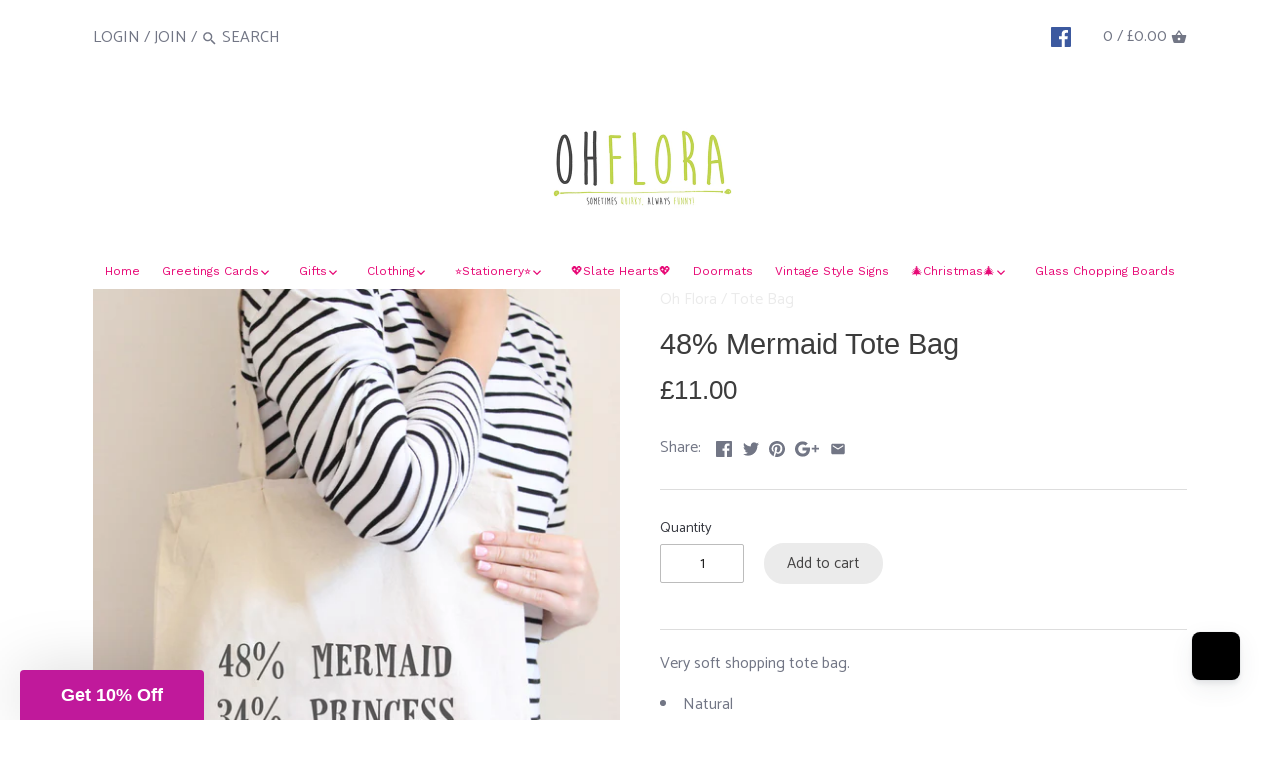

--- FILE ---
content_type: text/html; charset=utf-8
request_url: https://oh-flora.com/products/48-mermaid-tote-bag
body_size: 28266
content:
<!doctype html>
<html class="no-js">
<head>
  <meta name="google-site-verification" content="X8kNbuDJo72qdiTE9qf8EN2ZHzctYGFV0RSTSKItIV8" />
  <meta name="facebook-domain-verification" content="yr5ga517sxjmvxejm7pntcq373c976" />
<meta name="google-site-verification" content="nB1kl3hzbrDWZcN6NXHNJOCMtGbJ5w5TcwwuAbro5rc" />
  <!-- Canopy v2.4.2 -->
  <meta charset="utf-8" />
  <meta name="viewport" content="width=device-width,initial-scale=1.0" />
  <meta name="theme-color" content="#ebebeb">
  <meta http-equiv="X-UA-Compatible" content="IE=edge,chrome=1">

  
  <link rel="shortcut icon" href="//oh-flora.com/cdn/shop/files/fav1.png?v=1651934210" type="image/png" />
  

  <title>
  48% Mermaid Tote Bag &ndash; Oh Flora
  </title>

  
  <meta name="description" content="Very soft shopping tote bag.  Natural Ethically Produced Product Size : 41 x 37 cm approx" />
  

  <link rel="canonical" href="https://oh-flora.com/products/48-mermaid-tote-bag" />

  


  <meta property="og:type" content="product" />
  <meta property="og:title" content="48% Mermaid Tote Bag" />
  
  <meta property="og:image" content="http://oh-flora.com/cdn/shop/products/tote_mermaid_600x600.jpg?v=1571268544" />
  <meta property="og:image:secure_url" content="https://oh-flora.com/cdn/shop/products/tote_mermaid_600x600.jpg?v=1571268544" />
  
  <meta property="og:price:amount" content="11.00" />
  <meta property="og:price:currency" content="GBP" />



<meta property="og:description" content="Very soft shopping tote bag.  Natural Ethically Produced Product Size : 41 x 37 cm approx" />

<meta property="og:url" content="https://oh-flora.com/products/48-mermaid-tote-bag" />
<meta property="og:site_name" content="Oh Flora" />

  


  <meta name="twitter:card" content="summary">


  <meta name="twitter:title" content="48% Mermaid Tote Bag">
  <meta name="twitter:description" content="
Very soft shopping tote bag. 

Natural
Ethically Produced
Product Size : 41 x 37 cm approx">
  <meta name="twitter:image" content="https://oh-flora.com/cdn/shop/products/tote_mermaid_grande.jpg?v=1571268544">
  <meta name="twitter:image:width" content="600">
  <meta name="twitter:image:height" content="600">


  




<link href="//fonts.googleapis.com/css?family=Catamaran:400,600,700,900|Work+Sans:400,600,700,900|Source+Sans+Pro:400,600,700,900" rel="stylesheet" type="text/css">



  <link href="//oh-flora.com/cdn/shop/t/16/assets/styles.scss.css?v=165730585410738542591701783441" rel="stylesheet" type="text/css" media="all" />

  <script src="//ajax.googleapis.com/ajax/libs/jquery/1.9.1/jquery.min.js" type="text/javascript"></script>

  <script src="//oh-flora.com/cdn/shopifycloud/storefront/assets/themes_support/option_selection-b017cd28.js" type="text/javascript"></script>
  <script src="//oh-flora.com/cdn/shopifycloud/storefront/assets/themes_support/api.jquery-7ab1a3a4.js" type="text/javascript"></script>

  


  <script>window.performance && window.performance.mark && window.performance.mark('shopify.content_for_header.start');</script><meta name="facebook-domain-verification" content="tazjs5vxtiddd188bv6pdzlyujxxna">
<meta name="google-site-verification" content="nB1kl3hzbrDWZcN6NXHNJOCMtGbJ5w5TcwwuAbro5rc">
<meta id="shopify-digital-wallet" name="shopify-digital-wallet" content="/8562268/digital_wallets/dialog">
<meta name="shopify-checkout-api-token" content="d21066159c53849a8d1cef7957d33ccb">
<meta id="in-context-paypal-metadata" data-shop-id="8562268" data-venmo-supported="false" data-environment="production" data-locale="en_US" data-paypal-v4="true" data-currency="GBP">
<link rel="alternate" type="application/json+oembed" href="https://oh-flora.com/products/48-mermaid-tote-bag.oembed">
<script async="async" src="/checkouts/internal/preloads.js?locale=en-GB"></script>
<link rel="preconnect" href="https://shop.app" crossorigin="anonymous">
<script async="async" src="https://shop.app/checkouts/internal/preloads.js?locale=en-GB&shop_id=8562268" crossorigin="anonymous"></script>
<script id="apple-pay-shop-capabilities" type="application/json">{"shopId":8562268,"countryCode":"GB","currencyCode":"GBP","merchantCapabilities":["supports3DS"],"merchantId":"gid:\/\/shopify\/Shop\/8562268","merchantName":"Oh Flora","requiredBillingContactFields":["postalAddress","email"],"requiredShippingContactFields":["postalAddress","email"],"shippingType":"shipping","supportedNetworks":["visa","maestro","masterCard","amex","discover","elo"],"total":{"type":"pending","label":"Oh Flora","amount":"1.00"},"shopifyPaymentsEnabled":true,"supportsSubscriptions":true}</script>
<script id="shopify-features" type="application/json">{"accessToken":"d21066159c53849a8d1cef7957d33ccb","betas":["rich-media-storefront-analytics"],"domain":"oh-flora.com","predictiveSearch":true,"shopId":8562268,"locale":"en"}</script>
<script>var Shopify = Shopify || {};
Shopify.shop = "oh-flora.myshopify.com";
Shopify.locale = "en";
Shopify.currency = {"active":"GBP","rate":"1.0"};
Shopify.country = "GB";
Shopify.theme = {"name":"Canopy","id":9045671976,"schema_name":"Canopy","schema_version":"2.4.2","theme_store_id":732,"role":"main"};
Shopify.theme.handle = "null";
Shopify.theme.style = {"id":null,"handle":null};
Shopify.cdnHost = "oh-flora.com/cdn";
Shopify.routes = Shopify.routes || {};
Shopify.routes.root = "/";</script>
<script type="module">!function(o){(o.Shopify=o.Shopify||{}).modules=!0}(window);</script>
<script>!function(o){function n(){var o=[];function n(){o.push(Array.prototype.slice.apply(arguments))}return n.q=o,n}var t=o.Shopify=o.Shopify||{};t.loadFeatures=n(),t.autoloadFeatures=n()}(window);</script>
<script>
  window.ShopifyPay = window.ShopifyPay || {};
  window.ShopifyPay.apiHost = "shop.app\/pay";
  window.ShopifyPay.redirectState = null;
</script>
<script id="shop-js-analytics" type="application/json">{"pageType":"product"}</script>
<script defer="defer" async type="module" src="//oh-flora.com/cdn/shopifycloud/shop-js/modules/v2/client.init-shop-cart-sync_BT-GjEfc.en.esm.js"></script>
<script defer="defer" async type="module" src="//oh-flora.com/cdn/shopifycloud/shop-js/modules/v2/chunk.common_D58fp_Oc.esm.js"></script>
<script defer="defer" async type="module" src="//oh-flora.com/cdn/shopifycloud/shop-js/modules/v2/chunk.modal_xMitdFEc.esm.js"></script>
<script type="module">
  await import("//oh-flora.com/cdn/shopifycloud/shop-js/modules/v2/client.init-shop-cart-sync_BT-GjEfc.en.esm.js");
await import("//oh-flora.com/cdn/shopifycloud/shop-js/modules/v2/chunk.common_D58fp_Oc.esm.js");
await import("//oh-flora.com/cdn/shopifycloud/shop-js/modules/v2/chunk.modal_xMitdFEc.esm.js");

  window.Shopify.SignInWithShop?.initShopCartSync?.({"fedCMEnabled":true,"windoidEnabled":true});

</script>
<script>
  window.Shopify = window.Shopify || {};
  if (!window.Shopify.featureAssets) window.Shopify.featureAssets = {};
  window.Shopify.featureAssets['shop-js'] = {"shop-cart-sync":["modules/v2/client.shop-cart-sync_DZOKe7Ll.en.esm.js","modules/v2/chunk.common_D58fp_Oc.esm.js","modules/v2/chunk.modal_xMitdFEc.esm.js"],"init-fed-cm":["modules/v2/client.init-fed-cm_B6oLuCjv.en.esm.js","modules/v2/chunk.common_D58fp_Oc.esm.js","modules/v2/chunk.modal_xMitdFEc.esm.js"],"shop-cash-offers":["modules/v2/client.shop-cash-offers_D2sdYoxE.en.esm.js","modules/v2/chunk.common_D58fp_Oc.esm.js","modules/v2/chunk.modal_xMitdFEc.esm.js"],"shop-login-button":["modules/v2/client.shop-login-button_QeVjl5Y3.en.esm.js","modules/v2/chunk.common_D58fp_Oc.esm.js","modules/v2/chunk.modal_xMitdFEc.esm.js"],"pay-button":["modules/v2/client.pay-button_DXTOsIq6.en.esm.js","modules/v2/chunk.common_D58fp_Oc.esm.js","modules/v2/chunk.modal_xMitdFEc.esm.js"],"shop-button":["modules/v2/client.shop-button_DQZHx9pm.en.esm.js","modules/v2/chunk.common_D58fp_Oc.esm.js","modules/v2/chunk.modal_xMitdFEc.esm.js"],"avatar":["modules/v2/client.avatar_BTnouDA3.en.esm.js"],"init-windoid":["modules/v2/client.init-windoid_CR1B-cfM.en.esm.js","modules/v2/chunk.common_D58fp_Oc.esm.js","modules/v2/chunk.modal_xMitdFEc.esm.js"],"init-shop-for-new-customer-accounts":["modules/v2/client.init-shop-for-new-customer-accounts_C_vY_xzh.en.esm.js","modules/v2/client.shop-login-button_QeVjl5Y3.en.esm.js","modules/v2/chunk.common_D58fp_Oc.esm.js","modules/v2/chunk.modal_xMitdFEc.esm.js"],"init-shop-email-lookup-coordinator":["modules/v2/client.init-shop-email-lookup-coordinator_BI7n9ZSv.en.esm.js","modules/v2/chunk.common_D58fp_Oc.esm.js","modules/v2/chunk.modal_xMitdFEc.esm.js"],"init-shop-cart-sync":["modules/v2/client.init-shop-cart-sync_BT-GjEfc.en.esm.js","modules/v2/chunk.common_D58fp_Oc.esm.js","modules/v2/chunk.modal_xMitdFEc.esm.js"],"shop-toast-manager":["modules/v2/client.shop-toast-manager_DiYdP3xc.en.esm.js","modules/v2/chunk.common_D58fp_Oc.esm.js","modules/v2/chunk.modal_xMitdFEc.esm.js"],"init-customer-accounts":["modules/v2/client.init-customer-accounts_D9ZNqS-Q.en.esm.js","modules/v2/client.shop-login-button_QeVjl5Y3.en.esm.js","modules/v2/chunk.common_D58fp_Oc.esm.js","modules/v2/chunk.modal_xMitdFEc.esm.js"],"init-customer-accounts-sign-up":["modules/v2/client.init-customer-accounts-sign-up_iGw4briv.en.esm.js","modules/v2/client.shop-login-button_QeVjl5Y3.en.esm.js","modules/v2/chunk.common_D58fp_Oc.esm.js","modules/v2/chunk.modal_xMitdFEc.esm.js"],"shop-follow-button":["modules/v2/client.shop-follow-button_CqMgW2wH.en.esm.js","modules/v2/chunk.common_D58fp_Oc.esm.js","modules/v2/chunk.modal_xMitdFEc.esm.js"],"checkout-modal":["modules/v2/client.checkout-modal_xHeaAweL.en.esm.js","modules/v2/chunk.common_D58fp_Oc.esm.js","modules/v2/chunk.modal_xMitdFEc.esm.js"],"shop-login":["modules/v2/client.shop-login_D91U-Q7h.en.esm.js","modules/v2/chunk.common_D58fp_Oc.esm.js","modules/v2/chunk.modal_xMitdFEc.esm.js"],"lead-capture":["modules/v2/client.lead-capture_BJmE1dJe.en.esm.js","modules/v2/chunk.common_D58fp_Oc.esm.js","modules/v2/chunk.modal_xMitdFEc.esm.js"],"payment-terms":["modules/v2/client.payment-terms_Ci9AEqFq.en.esm.js","modules/v2/chunk.common_D58fp_Oc.esm.js","modules/v2/chunk.modal_xMitdFEc.esm.js"]};
</script>
<script>(function() {
  var isLoaded = false;
  function asyncLoad() {
    if (isLoaded) return;
    isLoaded = true;
    var urls = ["https:\/\/cdn.productcustomizer.com\/storefront\/production-product-customizer-v2.js?shop=oh-flora.myshopify.com","https:\/\/ecommplugins-scripts.trustpilot.com\/v2.1\/js\/header.min.js?settings=eyJrZXkiOiJaOGZSQ2tVM1JqV0JYUFNIIiwicyI6Im5vbmUifQ==\u0026shop=oh-flora.myshopify.com","https:\/\/ecommplugins-scripts.trustpilot.com\/v2.1\/js\/success.min.js?settings=eyJrZXkiOiJaOGZSQ2tVM1JqV0JYUFNIIiwicyI6Im5vbmUiLCJ0IjpbIm9yZGVycy9mdWxmaWxsZWQiXSwidiI6IiIsImEiOiIifQ==\u0026shop=oh-flora.myshopify.com","https:\/\/ecommplugins-trustboxsettings.trustpilot.com\/oh-flora.myshopify.com.js?settings=1758616792228\u0026shop=oh-flora.myshopify.com","https:\/\/widget.trustpilot.com\/bootstrap\/v5\/tp.widget.sync.bootstrap.min.js?shop=oh-flora.myshopify.com"];
    for (var i = 0; i < urls.length; i++) {
      var s = document.createElement('script');
      s.type = 'text/javascript';
      s.async = true;
      s.src = urls[i];
      var x = document.getElementsByTagName('script')[0];
      x.parentNode.insertBefore(s, x);
    }
  };
  if(window.attachEvent) {
    window.attachEvent('onload', asyncLoad);
  } else {
    window.addEventListener('load', asyncLoad, false);
  }
})();</script>
<script id="__st">var __st={"a":8562268,"offset":0,"reqid":"c2444cff-41dd-4696-bc6d-77d9700959e3-1769233513","pageurl":"oh-flora.com\/products\/48-mermaid-tote-bag","u":"7336139b8733","p":"product","rtyp":"product","rid":447487967272};</script>
<script>window.ShopifyPaypalV4VisibilityTracking = true;</script>
<script id="captcha-bootstrap">!function(){'use strict';const t='contact',e='account',n='new_comment',o=[[t,t],['blogs',n],['comments',n],[t,'customer']],c=[[e,'customer_login'],[e,'guest_login'],[e,'recover_customer_password'],[e,'create_customer']],r=t=>t.map((([t,e])=>`form[action*='/${t}']:not([data-nocaptcha='true']) input[name='form_type'][value='${e}']`)).join(','),a=t=>()=>t?[...document.querySelectorAll(t)].map((t=>t.form)):[];function s(){const t=[...o],e=r(t);return a(e)}const i='password',u='form_key',d=['recaptcha-v3-token','g-recaptcha-response','h-captcha-response',i],f=()=>{try{return window.sessionStorage}catch{return}},m='__shopify_v',_=t=>t.elements[u];function p(t,e,n=!1){try{const o=window.sessionStorage,c=JSON.parse(o.getItem(e)),{data:r}=function(t){const{data:e,action:n}=t;return t[m]||n?{data:e,action:n}:{data:t,action:n}}(c);for(const[e,n]of Object.entries(r))t.elements[e]&&(t.elements[e].value=n);n&&o.removeItem(e)}catch(o){console.error('form repopulation failed',{error:o})}}const l='form_type',E='cptcha';function T(t){t.dataset[E]=!0}const w=window,h=w.document,L='Shopify',v='ce_forms',y='captcha';let A=!1;((t,e)=>{const n=(g='f06e6c50-85a8-45c8-87d0-21a2b65856fe',I='https://cdn.shopify.com/shopifycloud/storefront-forms-hcaptcha/ce_storefront_forms_captcha_hcaptcha.v1.5.2.iife.js',D={infoText:'Protected by hCaptcha',privacyText:'Privacy',termsText:'Terms'},(t,e,n)=>{const o=w[L][v],c=o.bindForm;if(c)return c(t,g,e,D).then(n);var r;o.q.push([[t,g,e,D],n]),r=I,A||(h.body.append(Object.assign(h.createElement('script'),{id:'captcha-provider',async:!0,src:r})),A=!0)});var g,I,D;w[L]=w[L]||{},w[L][v]=w[L][v]||{},w[L][v].q=[],w[L][y]=w[L][y]||{},w[L][y].protect=function(t,e){n(t,void 0,e),T(t)},Object.freeze(w[L][y]),function(t,e,n,w,h,L){const[v,y,A,g]=function(t,e,n){const i=e?o:[],u=t?c:[],d=[...i,...u],f=r(d),m=r(i),_=r(d.filter((([t,e])=>n.includes(e))));return[a(f),a(m),a(_),s()]}(w,h,L),I=t=>{const e=t.target;return e instanceof HTMLFormElement?e:e&&e.form},D=t=>v().includes(t);t.addEventListener('submit',(t=>{const e=I(t);if(!e)return;const n=D(e)&&!e.dataset.hcaptchaBound&&!e.dataset.recaptchaBound,o=_(e),c=g().includes(e)&&(!o||!o.value);(n||c)&&t.preventDefault(),c&&!n&&(function(t){try{if(!f())return;!function(t){const e=f();if(!e)return;const n=_(t);if(!n)return;const o=n.value;o&&e.removeItem(o)}(t);const e=Array.from(Array(32),(()=>Math.random().toString(36)[2])).join('');!function(t,e){_(t)||t.append(Object.assign(document.createElement('input'),{type:'hidden',name:u})),t.elements[u].value=e}(t,e),function(t,e){const n=f();if(!n)return;const o=[...t.querySelectorAll(`input[type='${i}']`)].map((({name:t})=>t)),c=[...d,...o],r={};for(const[a,s]of new FormData(t).entries())c.includes(a)||(r[a]=s);n.setItem(e,JSON.stringify({[m]:1,action:t.action,data:r}))}(t,e)}catch(e){console.error('failed to persist form',e)}}(e),e.submit())}));const S=(t,e)=>{t&&!t.dataset[E]&&(n(t,e.some((e=>e===t))),T(t))};for(const o of['focusin','change'])t.addEventListener(o,(t=>{const e=I(t);D(e)&&S(e,y())}));const B=e.get('form_key'),M=e.get(l),P=B&&M;t.addEventListener('DOMContentLoaded',(()=>{const t=y();if(P)for(const e of t)e.elements[l].value===M&&p(e,B);[...new Set([...A(),...v().filter((t=>'true'===t.dataset.shopifyCaptcha))])].forEach((e=>S(e,t)))}))}(h,new URLSearchParams(w.location.search),n,t,e,['guest_login'])})(!0,!0)}();</script>
<script integrity="sha256-4kQ18oKyAcykRKYeNunJcIwy7WH5gtpwJnB7kiuLZ1E=" data-source-attribution="shopify.loadfeatures" defer="defer" src="//oh-flora.com/cdn/shopifycloud/storefront/assets/storefront/load_feature-a0a9edcb.js" crossorigin="anonymous"></script>
<script crossorigin="anonymous" defer="defer" src="//oh-flora.com/cdn/shopifycloud/storefront/assets/shopify_pay/storefront-65b4c6d7.js?v=20250812"></script>
<script data-source-attribution="shopify.dynamic_checkout.dynamic.init">var Shopify=Shopify||{};Shopify.PaymentButton=Shopify.PaymentButton||{isStorefrontPortableWallets:!0,init:function(){window.Shopify.PaymentButton.init=function(){};var t=document.createElement("script");t.src="https://oh-flora.com/cdn/shopifycloud/portable-wallets/latest/portable-wallets.en.js",t.type="module",document.head.appendChild(t)}};
</script>
<script data-source-attribution="shopify.dynamic_checkout.buyer_consent">
  function portableWalletsHideBuyerConsent(e){var t=document.getElementById("shopify-buyer-consent"),n=document.getElementById("shopify-subscription-policy-button");t&&n&&(t.classList.add("hidden"),t.setAttribute("aria-hidden","true"),n.removeEventListener("click",e))}function portableWalletsShowBuyerConsent(e){var t=document.getElementById("shopify-buyer-consent"),n=document.getElementById("shopify-subscription-policy-button");t&&n&&(t.classList.remove("hidden"),t.removeAttribute("aria-hidden"),n.addEventListener("click",e))}window.Shopify?.PaymentButton&&(window.Shopify.PaymentButton.hideBuyerConsent=portableWalletsHideBuyerConsent,window.Shopify.PaymentButton.showBuyerConsent=portableWalletsShowBuyerConsent);
</script>
<script data-source-attribution="shopify.dynamic_checkout.cart.bootstrap">document.addEventListener("DOMContentLoaded",(function(){function t(){return document.querySelector("shopify-accelerated-checkout-cart, shopify-accelerated-checkout")}if(t())Shopify.PaymentButton.init();else{new MutationObserver((function(e,n){t()&&(Shopify.PaymentButton.init(),n.disconnect())})).observe(document.body,{childList:!0,subtree:!0})}}));
</script>
<script id='scb4127' type='text/javascript' async='' src='https://oh-flora.com/cdn/shopifycloud/privacy-banner/storefront-banner.js'></script><link id="shopify-accelerated-checkout-styles" rel="stylesheet" media="screen" href="https://oh-flora.com/cdn/shopifycloud/portable-wallets/latest/accelerated-checkout-backwards-compat.css" crossorigin="anonymous">
<style id="shopify-accelerated-checkout-cart">
        #shopify-buyer-consent {
  margin-top: 1em;
  display: inline-block;
  width: 100%;
}

#shopify-buyer-consent.hidden {
  display: none;
}

#shopify-subscription-policy-button {
  background: none;
  border: none;
  padding: 0;
  text-decoration: underline;
  font-size: inherit;
  cursor: pointer;
}

#shopify-subscription-policy-button::before {
  box-shadow: none;
}

      </style>

<script>window.performance && window.performance.mark && window.performance.mark('shopify.content_for_header.end');</script>

  <script>
    document.documentElement.className = document.documentElement.className.replace('no-js', '');
    Shopify.money_format = "\u0026pound;{{amount}}";
    window.theme = window.theme || {};
    theme.jQuery = jQuery;
    theme.money_container = 'span.theme-money';
    theme.money_format = "\u0026pound;{{amount}}";
  </script>
  <link href="//oh-flora.com/cdn/shop/t/16/assets/shopstorm-apps.scss.css?v=78195829596500560511623446858" rel="stylesheet" type="text/css" media="all" />
  <script async src="https://cdn.productcustomizer.com/storefront/production-product-customizer-v2.js?shop=oh-flora.myshopify.com" type="text/javascript"></script>
<meta class='easybot' content='[{&quot;status&quot;:1,&quot;userflow&quot;:1,&quot;message_text&quot;:&quot;&quot;,&quot;display_timeout&quot;:1,&quot;icon_image&quot;:&quot;https:\/\/scontent.xx.fbcdn.net\/v\/t1.0-1\/p50x50\/26196169_2087123424850111_8968624806821237818_n.jpg?_nc_cat=1&amp;_nc_ht=scontent.xx&amp;oh=a4e5c17fdf2b16f8b69b23bbea914ec1&amp;oe=5CD803F3&quot;,&quot;small_icon&quot;:1,&quot;chat_title&quot;:&quot;Message us&quot;,&quot;border_color&quot;:&quot;0084ff&quot;,&quot;reply_text&quot;:&quot;Write a reply...&quot;,&quot;position&quot;:&quot;bottom&quot;,&quot;social_page_id&quot;:&quot;1449301231965670&quot;}]'><link rel="stylesheet" href="//oh-flora.com/cdn/shop/t/16/assets/sca-pp.css?v=26248894406678077071572267145">
 <script>
  
  SCAPPShop = {};
    
  </script>
<script src="//oh-flora.com/cdn/shop/t/16/assets/sca-pp-initial.js?v=175537716541538104141609536547" type="text/javascript"></script>
   
<div class="ot-multi-pixel"></div>

	<meta property="omega:tags" content="">
	<meta property="omega:product" content="447487967272">
	<meta property="omega:product_type" content="Tote Bag">
	<meta property="omega:collections" content="665541345653, 20960378920, ">




 
 	 
	<script>
		var arrayFBPixelTrack = [];
	</script>
          
		   

		
          
		 


		
          
		 


		
          
		
		
		
          
		 
 		   
			<script>  
       if(!arrayFBPixelTrack.includes(1029643090443765)){
          arrayFBPixelTrack.push(1029643090443765); 
    
        }  
			</script>
		  


 <!-- BEGIN app block: shopify://apps/klaviyo-email-marketing-sms/blocks/klaviyo-onsite-embed/2632fe16-c075-4321-a88b-50b567f42507 -->












  <script async src="https://static.klaviyo.com/onsite/js/Rq6AHn/klaviyo.js?company_id=Rq6AHn"></script>
  <script>!function(){if(!window.klaviyo){window._klOnsite=window._klOnsite||[];try{window.klaviyo=new Proxy({},{get:function(n,i){return"push"===i?function(){var n;(n=window._klOnsite).push.apply(n,arguments)}:function(){for(var n=arguments.length,o=new Array(n),w=0;w<n;w++)o[w]=arguments[w];var t="function"==typeof o[o.length-1]?o.pop():void 0,e=new Promise((function(n){window._klOnsite.push([i].concat(o,[function(i){t&&t(i),n(i)}]))}));return e}}})}catch(n){window.klaviyo=window.klaviyo||[],window.klaviyo.push=function(){var n;(n=window._klOnsite).push.apply(n,arguments)}}}}();</script>

  
    <script id="viewed_product">
      if (item == null) {
        var _learnq = _learnq || [];

        var MetafieldReviews = null
        var MetafieldYotpoRating = null
        var MetafieldYotpoCount = null
        var MetafieldLooxRating = null
        var MetafieldLooxCount = null
        var okendoProduct = null
        var okendoProductReviewCount = null
        var okendoProductReviewAverageValue = null
        try {
          // The following fields are used for Customer Hub recently viewed in order to add reviews.
          // This information is not part of __kla_viewed. Instead, it is part of __kla_viewed_reviewed_items
          MetafieldReviews = {};
          MetafieldYotpoRating = null
          MetafieldYotpoCount = null
          MetafieldLooxRating = null
          MetafieldLooxCount = null

          okendoProduct = null
          // If the okendo metafield is not legacy, it will error, which then requires the new json formatted data
          if (okendoProduct && 'error' in okendoProduct) {
            okendoProduct = null
          }
          okendoProductReviewCount = okendoProduct ? okendoProduct.reviewCount : null
          okendoProductReviewAverageValue = okendoProduct ? okendoProduct.reviewAverageValue : null
        } catch (error) {
          console.error('Error in Klaviyo onsite reviews tracking:', error);
        }

        var item = {
          Name: "48% Mermaid Tote Bag",
          ProductID: 447487967272,
          Categories: ["Mother's Day Gifts","Tote Bags"],
          ImageURL: "https://oh-flora.com/cdn/shop/products/tote_mermaid_grande.jpg?v=1571268544",
          URL: "https://oh-flora.com/products/48-mermaid-tote-bag",
          Brand: "Oh Flora",
          Price: "\u0026pound;11.00",
          Value: "11.00",
          CompareAtPrice: "\u0026pound;0.00"
        };
        _learnq.push(['track', 'Viewed Product', item]);
        _learnq.push(['trackViewedItem', {
          Title: item.Name,
          ItemId: item.ProductID,
          Categories: item.Categories,
          ImageUrl: item.ImageURL,
          Url: item.URL,
          Metadata: {
            Brand: item.Brand,
            Price: item.Price,
            Value: item.Value,
            CompareAtPrice: item.CompareAtPrice
          },
          metafields:{
            reviews: MetafieldReviews,
            yotpo:{
              rating: MetafieldYotpoRating,
              count: MetafieldYotpoCount,
            },
            loox:{
              rating: MetafieldLooxRating,
              count: MetafieldLooxCount,
            },
            okendo: {
              rating: okendoProductReviewAverageValue,
              count: okendoProductReviewCount,
            }
          }
        }]);
      }
    </script>
  




  <script>
    window.klaviyoReviewsProductDesignMode = false
  </script>



  <!-- BEGIN app snippet: customer-hub-data --><script>
  if (!window.customerHub) {
    window.customerHub = {};
  }
  window.customerHub.storefrontRoutes = {
    login: "/account/login?return_url=%2F%23k-hub",
    register: "/account/register?return_url=%2F%23k-hub",
    logout: "/account/logout",
    profile: "/account",
    addresses: "/account/addresses",
  };
  
  window.customerHub.userId = null;
  
  window.customerHub.storeDomain = "oh-flora.myshopify.com";

  
    window.customerHub.activeProduct = {
      name: "48% Mermaid Tote Bag",
      category: null,
      imageUrl: "https://oh-flora.com/cdn/shop/products/tote_mermaid_grande.jpg?v=1571268544",
      id: "447487967272",
      link: "https://oh-flora.com/products/48-mermaid-tote-bag",
      variants: [
        
          {
            id: "3781322178600",
            
            imageUrl: null,
            
            price: "1100",
            currency: "GBP",
            availableForSale: true,
            title: "Default Title",
          },
        
      ],
    };
    window.customerHub.activeProduct.variants.forEach((variant) => {
        
        variant.price = `${variant.price.slice(0, -2)}.${variant.price.slice(-2)}`;
    });
  

  
    window.customerHub.storeLocale = {
        currentLanguage: 'en',
        currentCountry: 'GB',
        availableLanguages: [
          
            {
              iso_code: 'en',
              endonym_name: 'English'
            }
          
        ],
        availableCountries: [
          
            {
              iso_code: 'AF',
              name: 'Afghanistan',
              currency_code: 'AFN'
            },
          
            {
              iso_code: 'AX',
              name: 'Åland Islands',
              currency_code: 'EUR'
            },
          
            {
              iso_code: 'AL',
              name: 'Albania',
              currency_code: 'ALL'
            },
          
            {
              iso_code: 'DZ',
              name: 'Algeria',
              currency_code: 'DZD'
            },
          
            {
              iso_code: 'AD',
              name: 'Andorra',
              currency_code: 'EUR'
            },
          
            {
              iso_code: 'AO',
              name: 'Angola',
              currency_code: 'GBP'
            },
          
            {
              iso_code: 'AI',
              name: 'Anguilla',
              currency_code: 'XCD'
            },
          
            {
              iso_code: 'AG',
              name: 'Antigua &amp; Barbuda',
              currency_code: 'XCD'
            },
          
            {
              iso_code: 'AR',
              name: 'Argentina',
              currency_code: 'GBP'
            },
          
            {
              iso_code: 'AM',
              name: 'Armenia',
              currency_code: 'AMD'
            },
          
            {
              iso_code: 'AW',
              name: 'Aruba',
              currency_code: 'AWG'
            },
          
            {
              iso_code: 'AC',
              name: 'Ascension Island',
              currency_code: 'SHP'
            },
          
            {
              iso_code: 'AU',
              name: 'Australia',
              currency_code: 'AUD'
            },
          
            {
              iso_code: 'AT',
              name: 'Austria',
              currency_code: 'EUR'
            },
          
            {
              iso_code: 'AZ',
              name: 'Azerbaijan',
              currency_code: 'AZN'
            },
          
            {
              iso_code: 'BS',
              name: 'Bahamas',
              currency_code: 'BSD'
            },
          
            {
              iso_code: 'BH',
              name: 'Bahrain',
              currency_code: 'GBP'
            },
          
            {
              iso_code: 'BD',
              name: 'Bangladesh',
              currency_code: 'BDT'
            },
          
            {
              iso_code: 'BB',
              name: 'Barbados',
              currency_code: 'BBD'
            },
          
            {
              iso_code: 'BY',
              name: 'Belarus',
              currency_code: 'GBP'
            },
          
            {
              iso_code: 'BE',
              name: 'Belgium',
              currency_code: 'EUR'
            },
          
            {
              iso_code: 'BZ',
              name: 'Belize',
              currency_code: 'BZD'
            },
          
            {
              iso_code: 'BJ',
              name: 'Benin',
              currency_code: 'XOF'
            },
          
            {
              iso_code: 'BM',
              name: 'Bermuda',
              currency_code: 'USD'
            },
          
            {
              iso_code: 'BT',
              name: 'Bhutan',
              currency_code: 'GBP'
            },
          
            {
              iso_code: 'BO',
              name: 'Bolivia',
              currency_code: 'BOB'
            },
          
            {
              iso_code: 'BA',
              name: 'Bosnia &amp; Herzegovina',
              currency_code: 'BAM'
            },
          
            {
              iso_code: 'BW',
              name: 'Botswana',
              currency_code: 'BWP'
            },
          
            {
              iso_code: 'BV',
              name: 'Bouvet Island',
              currency_code: 'GBP'
            },
          
            {
              iso_code: 'BR',
              name: 'Brazil',
              currency_code: 'GBP'
            },
          
            {
              iso_code: 'IO',
              name: 'British Indian Ocean Territory',
              currency_code: 'USD'
            },
          
            {
              iso_code: 'VG',
              name: 'British Virgin Islands',
              currency_code: 'USD'
            },
          
            {
              iso_code: 'BN',
              name: 'Brunei',
              currency_code: 'BND'
            },
          
            {
              iso_code: 'BG',
              name: 'Bulgaria',
              currency_code: 'EUR'
            },
          
            {
              iso_code: 'BF',
              name: 'Burkina Faso',
              currency_code: 'XOF'
            },
          
            {
              iso_code: 'BI',
              name: 'Burundi',
              currency_code: 'BIF'
            },
          
            {
              iso_code: 'KH',
              name: 'Cambodia',
              currency_code: 'KHR'
            },
          
            {
              iso_code: 'CM',
              name: 'Cameroon',
              currency_code: 'XAF'
            },
          
            {
              iso_code: 'CA',
              name: 'Canada',
              currency_code: 'CAD'
            },
          
            {
              iso_code: 'CV',
              name: 'Cape Verde',
              currency_code: 'CVE'
            },
          
            {
              iso_code: 'BQ',
              name: 'Caribbean Netherlands',
              currency_code: 'USD'
            },
          
            {
              iso_code: 'KY',
              name: 'Cayman Islands',
              currency_code: 'KYD'
            },
          
            {
              iso_code: 'CF',
              name: 'Central African Republic',
              currency_code: 'XAF'
            },
          
            {
              iso_code: 'TD',
              name: 'Chad',
              currency_code: 'XAF'
            },
          
            {
              iso_code: 'CL',
              name: 'Chile',
              currency_code: 'GBP'
            },
          
            {
              iso_code: 'CN',
              name: 'China',
              currency_code: 'CNY'
            },
          
            {
              iso_code: 'CX',
              name: 'Christmas Island',
              currency_code: 'AUD'
            },
          
            {
              iso_code: 'CC',
              name: 'Cocos (Keeling) Islands',
              currency_code: 'AUD'
            },
          
            {
              iso_code: 'CO',
              name: 'Colombia',
              currency_code: 'GBP'
            },
          
            {
              iso_code: 'KM',
              name: 'Comoros',
              currency_code: 'KMF'
            },
          
            {
              iso_code: 'CG',
              name: 'Congo - Brazzaville',
              currency_code: 'XAF'
            },
          
            {
              iso_code: 'CD',
              name: 'Congo - Kinshasa',
              currency_code: 'CDF'
            },
          
            {
              iso_code: 'CK',
              name: 'Cook Islands',
              currency_code: 'NZD'
            },
          
            {
              iso_code: 'CR',
              name: 'Costa Rica',
              currency_code: 'CRC'
            },
          
            {
              iso_code: 'CI',
              name: 'Côte d’Ivoire',
              currency_code: 'XOF'
            },
          
            {
              iso_code: 'HR',
              name: 'Croatia',
              currency_code: 'EUR'
            },
          
            {
              iso_code: 'CW',
              name: 'Curaçao',
              currency_code: 'ANG'
            },
          
            {
              iso_code: 'CY',
              name: 'Cyprus',
              currency_code: 'EUR'
            },
          
            {
              iso_code: 'CZ',
              name: 'Czechia',
              currency_code: 'CZK'
            },
          
            {
              iso_code: 'DK',
              name: 'Denmark',
              currency_code: 'DKK'
            },
          
            {
              iso_code: 'DJ',
              name: 'Djibouti',
              currency_code: 'DJF'
            },
          
            {
              iso_code: 'DM',
              name: 'Dominica',
              currency_code: 'XCD'
            },
          
            {
              iso_code: 'DO',
              name: 'Dominican Republic',
              currency_code: 'DOP'
            },
          
            {
              iso_code: 'EC',
              name: 'Ecuador',
              currency_code: 'USD'
            },
          
            {
              iso_code: 'EG',
              name: 'Egypt',
              currency_code: 'EGP'
            },
          
            {
              iso_code: 'SV',
              name: 'El Salvador',
              currency_code: 'USD'
            },
          
            {
              iso_code: 'GQ',
              name: 'Equatorial Guinea',
              currency_code: 'XAF'
            },
          
            {
              iso_code: 'ER',
              name: 'Eritrea',
              currency_code: 'GBP'
            },
          
            {
              iso_code: 'EE',
              name: 'Estonia',
              currency_code: 'EUR'
            },
          
            {
              iso_code: 'SZ',
              name: 'Eswatini',
              currency_code: 'GBP'
            },
          
            {
              iso_code: 'ET',
              name: 'Ethiopia',
              currency_code: 'ETB'
            },
          
            {
              iso_code: 'FK',
              name: 'Falkland Islands',
              currency_code: 'FKP'
            },
          
            {
              iso_code: 'FO',
              name: 'Faroe Islands',
              currency_code: 'DKK'
            },
          
            {
              iso_code: 'FJ',
              name: 'Fiji',
              currency_code: 'FJD'
            },
          
            {
              iso_code: 'FI',
              name: 'Finland',
              currency_code: 'EUR'
            },
          
            {
              iso_code: 'FR',
              name: 'France',
              currency_code: 'EUR'
            },
          
            {
              iso_code: 'GF',
              name: 'French Guiana',
              currency_code: 'EUR'
            },
          
            {
              iso_code: 'PF',
              name: 'French Polynesia',
              currency_code: 'XPF'
            },
          
            {
              iso_code: 'TF',
              name: 'French Southern Territories',
              currency_code: 'EUR'
            },
          
            {
              iso_code: 'GA',
              name: 'Gabon',
              currency_code: 'XOF'
            },
          
            {
              iso_code: 'GM',
              name: 'Gambia',
              currency_code: 'GMD'
            },
          
            {
              iso_code: 'GE',
              name: 'Georgia',
              currency_code: 'GBP'
            },
          
            {
              iso_code: 'DE',
              name: 'Germany',
              currency_code: 'EUR'
            },
          
            {
              iso_code: 'GH',
              name: 'Ghana',
              currency_code: 'GBP'
            },
          
            {
              iso_code: 'GI',
              name: 'Gibraltar',
              currency_code: 'GBP'
            },
          
            {
              iso_code: 'GR',
              name: 'Greece',
              currency_code: 'EUR'
            },
          
            {
              iso_code: 'GL',
              name: 'Greenland',
              currency_code: 'DKK'
            },
          
            {
              iso_code: 'GD',
              name: 'Grenada',
              currency_code: 'XCD'
            },
          
            {
              iso_code: 'GP',
              name: 'Guadeloupe',
              currency_code: 'EUR'
            },
          
            {
              iso_code: 'GT',
              name: 'Guatemala',
              currency_code: 'GTQ'
            },
          
            {
              iso_code: 'GG',
              name: 'Guernsey',
              currency_code: 'GBP'
            },
          
            {
              iso_code: 'GN',
              name: 'Guinea',
              currency_code: 'GNF'
            },
          
            {
              iso_code: 'GW',
              name: 'Guinea-Bissau',
              currency_code: 'XOF'
            },
          
            {
              iso_code: 'GY',
              name: 'Guyana',
              currency_code: 'GYD'
            },
          
            {
              iso_code: 'HT',
              name: 'Haiti',
              currency_code: 'GBP'
            },
          
            {
              iso_code: 'HN',
              name: 'Honduras',
              currency_code: 'HNL'
            },
          
            {
              iso_code: 'HK',
              name: 'Hong Kong SAR',
              currency_code: 'HKD'
            },
          
            {
              iso_code: 'HU',
              name: 'Hungary',
              currency_code: 'HUF'
            },
          
            {
              iso_code: 'IS',
              name: 'Iceland',
              currency_code: 'ISK'
            },
          
            {
              iso_code: 'IN',
              name: 'India',
              currency_code: 'INR'
            },
          
            {
              iso_code: 'ID',
              name: 'Indonesia',
              currency_code: 'IDR'
            },
          
            {
              iso_code: 'IQ',
              name: 'Iraq',
              currency_code: 'GBP'
            },
          
            {
              iso_code: 'IE',
              name: 'Ireland',
              currency_code: 'EUR'
            },
          
            {
              iso_code: 'IM',
              name: 'Isle of Man',
              currency_code: 'GBP'
            },
          
            {
              iso_code: 'IL',
              name: 'Israel',
              currency_code: 'ILS'
            },
          
            {
              iso_code: 'IT',
              name: 'Italy',
              currency_code: 'EUR'
            },
          
            {
              iso_code: 'JM',
              name: 'Jamaica',
              currency_code: 'JMD'
            },
          
            {
              iso_code: 'JP',
              name: 'Japan',
              currency_code: 'JPY'
            },
          
            {
              iso_code: 'JE',
              name: 'Jersey',
              currency_code: 'GBP'
            },
          
            {
              iso_code: 'JO',
              name: 'Jordan',
              currency_code: 'GBP'
            },
          
            {
              iso_code: 'KZ',
              name: 'Kazakhstan',
              currency_code: 'KZT'
            },
          
            {
              iso_code: 'KE',
              name: 'Kenya',
              currency_code: 'KES'
            },
          
            {
              iso_code: 'KI',
              name: 'Kiribati',
              currency_code: 'GBP'
            },
          
            {
              iso_code: 'XK',
              name: 'Kosovo',
              currency_code: 'EUR'
            },
          
            {
              iso_code: 'KW',
              name: 'Kuwait',
              currency_code: 'GBP'
            },
          
            {
              iso_code: 'KG',
              name: 'Kyrgyzstan',
              currency_code: 'KGS'
            },
          
            {
              iso_code: 'LA',
              name: 'Laos',
              currency_code: 'LAK'
            },
          
            {
              iso_code: 'LV',
              name: 'Latvia',
              currency_code: 'EUR'
            },
          
            {
              iso_code: 'LB',
              name: 'Lebanon',
              currency_code: 'LBP'
            },
          
            {
              iso_code: 'LS',
              name: 'Lesotho',
              currency_code: 'GBP'
            },
          
            {
              iso_code: 'LR',
              name: 'Liberia',
              currency_code: 'GBP'
            },
          
            {
              iso_code: 'LY',
              name: 'Libya',
              currency_code: 'GBP'
            },
          
            {
              iso_code: 'LI',
              name: 'Liechtenstein',
              currency_code: 'CHF'
            },
          
            {
              iso_code: 'LT',
              name: 'Lithuania',
              currency_code: 'EUR'
            },
          
            {
              iso_code: 'LU',
              name: 'Luxembourg',
              currency_code: 'EUR'
            },
          
            {
              iso_code: 'MO',
              name: 'Macao SAR',
              currency_code: 'MOP'
            },
          
            {
              iso_code: 'MG',
              name: 'Madagascar',
              currency_code: 'GBP'
            },
          
            {
              iso_code: 'MW',
              name: 'Malawi',
              currency_code: 'MWK'
            },
          
            {
              iso_code: 'MY',
              name: 'Malaysia',
              currency_code: 'MYR'
            },
          
            {
              iso_code: 'MV',
              name: 'Maldives',
              currency_code: 'MVR'
            },
          
            {
              iso_code: 'ML',
              name: 'Mali',
              currency_code: 'XOF'
            },
          
            {
              iso_code: 'MT',
              name: 'Malta',
              currency_code: 'EUR'
            },
          
            {
              iso_code: 'MQ',
              name: 'Martinique',
              currency_code: 'EUR'
            },
          
            {
              iso_code: 'MR',
              name: 'Mauritania',
              currency_code: 'GBP'
            },
          
            {
              iso_code: 'MU',
              name: 'Mauritius',
              currency_code: 'MUR'
            },
          
            {
              iso_code: 'YT',
              name: 'Mayotte',
              currency_code: 'EUR'
            },
          
            {
              iso_code: 'MX',
              name: 'Mexico',
              currency_code: 'GBP'
            },
          
            {
              iso_code: 'MD',
              name: 'Moldova',
              currency_code: 'MDL'
            },
          
            {
              iso_code: 'MC',
              name: 'Monaco',
              currency_code: 'EUR'
            },
          
            {
              iso_code: 'MN',
              name: 'Mongolia',
              currency_code: 'MNT'
            },
          
            {
              iso_code: 'ME',
              name: 'Montenegro',
              currency_code: 'EUR'
            },
          
            {
              iso_code: 'MS',
              name: 'Montserrat',
              currency_code: 'XCD'
            },
          
            {
              iso_code: 'MA',
              name: 'Morocco',
              currency_code: 'MAD'
            },
          
            {
              iso_code: 'MZ',
              name: 'Mozambique',
              currency_code: 'GBP'
            },
          
            {
              iso_code: 'MM',
              name: 'Myanmar (Burma)',
              currency_code: 'MMK'
            },
          
            {
              iso_code: 'NA',
              name: 'Namibia',
              currency_code: 'GBP'
            },
          
            {
              iso_code: 'NR',
              name: 'Nauru',
              currency_code: 'AUD'
            },
          
            {
              iso_code: 'NP',
              name: 'Nepal',
              currency_code: 'NPR'
            },
          
            {
              iso_code: 'NL',
              name: 'Netherlands',
              currency_code: 'EUR'
            },
          
            {
              iso_code: 'NC',
              name: 'New Caledonia',
              currency_code: 'XPF'
            },
          
            {
              iso_code: 'NZ',
              name: 'New Zealand',
              currency_code: 'NZD'
            },
          
            {
              iso_code: 'NI',
              name: 'Nicaragua',
              currency_code: 'NIO'
            },
          
            {
              iso_code: 'NE',
              name: 'Niger',
              currency_code: 'XOF'
            },
          
            {
              iso_code: 'NG',
              name: 'Nigeria',
              currency_code: 'NGN'
            },
          
            {
              iso_code: 'NU',
              name: 'Niue',
              currency_code: 'NZD'
            },
          
            {
              iso_code: 'NF',
              name: 'Norfolk Island',
              currency_code: 'AUD'
            },
          
            {
              iso_code: 'MK',
              name: 'North Macedonia',
              currency_code: 'MKD'
            },
          
            {
              iso_code: 'NO',
              name: 'Norway',
              currency_code: 'GBP'
            },
          
            {
              iso_code: 'OM',
              name: 'Oman',
              currency_code: 'GBP'
            },
          
            {
              iso_code: 'PK',
              name: 'Pakistan',
              currency_code: 'PKR'
            },
          
            {
              iso_code: 'PS',
              name: 'Palestinian Territories',
              currency_code: 'ILS'
            },
          
            {
              iso_code: 'PA',
              name: 'Panama',
              currency_code: 'USD'
            },
          
            {
              iso_code: 'PG',
              name: 'Papua New Guinea',
              currency_code: 'PGK'
            },
          
            {
              iso_code: 'PY',
              name: 'Paraguay',
              currency_code: 'PYG'
            },
          
            {
              iso_code: 'PE',
              name: 'Peru',
              currency_code: 'PEN'
            },
          
            {
              iso_code: 'PH',
              name: 'Philippines',
              currency_code: 'PHP'
            },
          
            {
              iso_code: 'PN',
              name: 'Pitcairn Islands',
              currency_code: 'NZD'
            },
          
            {
              iso_code: 'PL',
              name: 'Poland',
              currency_code: 'PLN'
            },
          
            {
              iso_code: 'PT',
              name: 'Portugal',
              currency_code: 'EUR'
            },
          
            {
              iso_code: 'QA',
              name: 'Qatar',
              currency_code: 'QAR'
            },
          
            {
              iso_code: 'RE',
              name: 'Réunion',
              currency_code: 'EUR'
            },
          
            {
              iso_code: 'RO',
              name: 'Romania',
              currency_code: 'RON'
            },
          
            {
              iso_code: 'RU',
              name: 'Russia',
              currency_code: 'GBP'
            },
          
            {
              iso_code: 'RW',
              name: 'Rwanda',
              currency_code: 'RWF'
            },
          
            {
              iso_code: 'WS',
              name: 'Samoa',
              currency_code: 'WST'
            },
          
            {
              iso_code: 'SM',
              name: 'San Marino',
              currency_code: 'EUR'
            },
          
            {
              iso_code: 'ST',
              name: 'São Tomé &amp; Príncipe',
              currency_code: 'STD'
            },
          
            {
              iso_code: 'SA',
              name: 'Saudi Arabia',
              currency_code: 'SAR'
            },
          
            {
              iso_code: 'SN',
              name: 'Senegal',
              currency_code: 'XOF'
            },
          
            {
              iso_code: 'RS',
              name: 'Serbia',
              currency_code: 'RSD'
            },
          
            {
              iso_code: 'SC',
              name: 'Seychelles',
              currency_code: 'GBP'
            },
          
            {
              iso_code: 'SL',
              name: 'Sierra Leone',
              currency_code: 'SLL'
            },
          
            {
              iso_code: 'SG',
              name: 'Singapore',
              currency_code: 'SGD'
            },
          
            {
              iso_code: 'SX',
              name: 'Sint Maarten',
              currency_code: 'ANG'
            },
          
            {
              iso_code: 'SK',
              name: 'Slovakia',
              currency_code: 'EUR'
            },
          
            {
              iso_code: 'SI',
              name: 'Slovenia',
              currency_code: 'EUR'
            },
          
            {
              iso_code: 'SB',
              name: 'Solomon Islands',
              currency_code: 'SBD'
            },
          
            {
              iso_code: 'SO',
              name: 'Somalia',
              currency_code: 'GBP'
            },
          
            {
              iso_code: 'ZA',
              name: 'South Africa',
              currency_code: 'GBP'
            },
          
            {
              iso_code: 'GS',
              name: 'South Georgia &amp; South Sandwich Islands',
              currency_code: 'GBP'
            },
          
            {
              iso_code: 'KR',
              name: 'South Korea',
              currency_code: 'KRW'
            },
          
            {
              iso_code: 'SS',
              name: 'South Sudan',
              currency_code: 'GBP'
            },
          
            {
              iso_code: 'ES',
              name: 'Spain',
              currency_code: 'EUR'
            },
          
            {
              iso_code: 'LK',
              name: 'Sri Lanka',
              currency_code: 'LKR'
            },
          
            {
              iso_code: 'BL',
              name: 'St. Barthélemy',
              currency_code: 'EUR'
            },
          
            {
              iso_code: 'SH',
              name: 'St. Helena',
              currency_code: 'SHP'
            },
          
            {
              iso_code: 'KN',
              name: 'St. Kitts &amp; Nevis',
              currency_code: 'XCD'
            },
          
            {
              iso_code: 'LC',
              name: 'St. Lucia',
              currency_code: 'XCD'
            },
          
            {
              iso_code: 'MF',
              name: 'St. Martin',
              currency_code: 'EUR'
            },
          
            {
              iso_code: 'PM',
              name: 'St. Pierre &amp; Miquelon',
              currency_code: 'EUR'
            },
          
            {
              iso_code: 'VC',
              name: 'St. Vincent &amp; Grenadines',
              currency_code: 'XCD'
            },
          
            {
              iso_code: 'SD',
              name: 'Sudan',
              currency_code: 'GBP'
            },
          
            {
              iso_code: 'SR',
              name: 'Suriname',
              currency_code: 'GBP'
            },
          
            {
              iso_code: 'SJ',
              name: 'Svalbard &amp; Jan Mayen',
              currency_code: 'GBP'
            },
          
            {
              iso_code: 'SE',
              name: 'Sweden',
              currency_code: 'SEK'
            },
          
            {
              iso_code: 'CH',
              name: 'Switzerland',
              currency_code: 'CHF'
            },
          
            {
              iso_code: 'TW',
              name: 'Taiwan',
              currency_code: 'TWD'
            },
          
            {
              iso_code: 'TJ',
              name: 'Tajikistan',
              currency_code: 'TJS'
            },
          
            {
              iso_code: 'TZ',
              name: 'Tanzania',
              currency_code: 'TZS'
            },
          
            {
              iso_code: 'TH',
              name: 'Thailand',
              currency_code: 'THB'
            },
          
            {
              iso_code: 'TL',
              name: 'Timor-Leste',
              currency_code: 'USD'
            },
          
            {
              iso_code: 'TG',
              name: 'Togo',
              currency_code: 'XOF'
            },
          
            {
              iso_code: 'TK',
              name: 'Tokelau',
              currency_code: 'NZD'
            },
          
            {
              iso_code: 'TO',
              name: 'Tonga',
              currency_code: 'TOP'
            },
          
            {
              iso_code: 'TT',
              name: 'Trinidad &amp; Tobago',
              currency_code: 'TTD'
            },
          
            {
              iso_code: 'TA',
              name: 'Tristan da Cunha',
              currency_code: 'GBP'
            },
          
            {
              iso_code: 'TN',
              name: 'Tunisia',
              currency_code: 'GBP'
            },
          
            {
              iso_code: 'TR',
              name: 'Türkiye',
              currency_code: 'GBP'
            },
          
            {
              iso_code: 'TM',
              name: 'Turkmenistan',
              currency_code: 'GBP'
            },
          
            {
              iso_code: 'TC',
              name: 'Turks &amp; Caicos Islands',
              currency_code: 'USD'
            },
          
            {
              iso_code: 'TV',
              name: 'Tuvalu',
              currency_code: 'AUD'
            },
          
            {
              iso_code: 'UM',
              name: 'U.S. Outlying Islands',
              currency_code: 'USD'
            },
          
            {
              iso_code: 'UG',
              name: 'Uganda',
              currency_code: 'UGX'
            },
          
            {
              iso_code: 'UA',
              name: 'Ukraine',
              currency_code: 'UAH'
            },
          
            {
              iso_code: 'AE',
              name: 'United Arab Emirates',
              currency_code: 'AED'
            },
          
            {
              iso_code: 'GB',
              name: 'United Kingdom',
              currency_code: 'GBP'
            },
          
            {
              iso_code: 'US',
              name: 'United States',
              currency_code: 'USD'
            },
          
            {
              iso_code: 'UY',
              name: 'Uruguay',
              currency_code: 'UYU'
            },
          
            {
              iso_code: 'UZ',
              name: 'Uzbekistan',
              currency_code: 'UZS'
            },
          
            {
              iso_code: 'VU',
              name: 'Vanuatu',
              currency_code: 'VUV'
            },
          
            {
              iso_code: 'VA',
              name: 'Vatican City',
              currency_code: 'EUR'
            },
          
            {
              iso_code: 'VE',
              name: 'Venezuela',
              currency_code: 'USD'
            },
          
            {
              iso_code: 'VN',
              name: 'Vietnam',
              currency_code: 'VND'
            },
          
            {
              iso_code: 'WF',
              name: 'Wallis &amp; Futuna',
              currency_code: 'XPF'
            },
          
            {
              iso_code: 'EH',
              name: 'Western Sahara',
              currency_code: 'MAD'
            },
          
            {
              iso_code: 'YE',
              name: 'Yemen',
              currency_code: 'YER'
            },
          
            {
              iso_code: 'ZM',
              name: 'Zambia',
              currency_code: 'GBP'
            },
          
            {
              iso_code: 'ZW',
              name: 'Zimbabwe',
              currency_code: 'USD'
            }
          
        ]
    };
  
</script>
<!-- END app snippet -->



  <!-- BEGIN app snippet: customer-hub-replace-links -->
<script>
  function replaceAccountLinks() {
    const selector =
      'a[href$="/account/login"], a[href$="/account"], a[href^="https://shopify.com/"][href*="/account"], a[href*="/customer_identity/redirect"], a[href*="/customer_authentication/redirect"], a[href$="/account';
    const accountLinksNodes = document.querySelectorAll(selector);
    for (const node of accountLinksNodes) {
      const ignore = node.dataset.kHubIgnore !== undefined && node.dataset.kHubIgnore !== 'false';
      if (!ignore) {
        // Any login links to Shopify's account system, point them at the customer hub instead.
        node.href = '#k-hub';
        /**
         * There are some themes which apply a page transition on every click of an anchor tag (usually a fade-out) that's supposed to be faded back in when the next page loads.
         * However, since clicking the k-hub link doesn't trigger a page load, the page gets stuck on a blank screen.
         * Luckily, these themes usually have a className you can add to links to skip the transition.
         * Let's hope that all such themes are consistent/copy each other and just proactively add those classNames when we replace the link.
         **/
        node.classList.add('no-transition', 'js-no-transition');
      }
    }
  }

  
    if (document.readyState === 'complete') {
      replaceAccountLinks();
    } else {
      const controller = new AbortController();
      document.addEventListener(
        'readystatechange',
        () => {
          replaceAccountLinks(); // try to replace links both during `interactive` state and `complete` state
          if (document.readyState === 'complete') {
            // readystatechange can fire with "complete" multiple times per page load, so make sure we're not duplicating effort
            // by removing the listener afterwards.
            controller.abort();
          }
        },
        { signal: controller.signal },
      );
    }
  
</script>
<!-- END app snippet -->



<!-- END app block --><!-- BEGIN app block: shopify://apps/frequently-bought/blocks/app-embed-block/b1a8cbea-c844-4842-9529-7c62dbab1b1f --><script>
    window.codeblackbelt = window.codeblackbelt || {};
    window.codeblackbelt.shop = window.codeblackbelt.shop || 'oh-flora.myshopify.com';
    
        window.codeblackbelt.productId = 447487967272;</script><script src="//cdn.codeblackbelt.com/widgets/frequently-bought-together/main.min.js?version=2026012405+0000" async></script>
 <!-- END app block --><link href="https://monorail-edge.shopifysvc.com" rel="dns-prefetch">
<script>(function(){if ("sendBeacon" in navigator && "performance" in window) {try {var session_token_from_headers = performance.getEntriesByType('navigation')[0].serverTiming.find(x => x.name == '_s').description;} catch {var session_token_from_headers = undefined;}var session_cookie_matches = document.cookie.match(/_shopify_s=([^;]*)/);var session_token_from_cookie = session_cookie_matches && session_cookie_matches.length === 2 ? session_cookie_matches[1] : "";var session_token = session_token_from_headers || session_token_from_cookie || "";function handle_abandonment_event(e) {var entries = performance.getEntries().filter(function(entry) {return /monorail-edge.shopifysvc.com/.test(entry.name);});if (!window.abandonment_tracked && entries.length === 0) {window.abandonment_tracked = true;var currentMs = Date.now();var navigation_start = performance.timing.navigationStart;var payload = {shop_id: 8562268,url: window.location.href,navigation_start,duration: currentMs - navigation_start,session_token,page_type: "product"};window.navigator.sendBeacon("https://monorail-edge.shopifysvc.com/v1/produce", JSON.stringify({schema_id: "online_store_buyer_site_abandonment/1.1",payload: payload,metadata: {event_created_at_ms: currentMs,event_sent_at_ms: currentMs}}));}}window.addEventListener('pagehide', handle_abandonment_event);}}());</script>
<script id="web-pixels-manager-setup">(function e(e,d,r,n,o){if(void 0===o&&(o={}),!Boolean(null===(a=null===(i=window.Shopify)||void 0===i?void 0:i.analytics)||void 0===a?void 0:a.replayQueue)){var i,a;window.Shopify=window.Shopify||{};var t=window.Shopify;t.analytics=t.analytics||{};var s=t.analytics;s.replayQueue=[],s.publish=function(e,d,r){return s.replayQueue.push([e,d,r]),!0};try{self.performance.mark("wpm:start")}catch(e){}var l=function(){var e={modern:/Edge?\/(1{2}[4-9]|1[2-9]\d|[2-9]\d{2}|\d{4,})\.\d+(\.\d+|)|Firefox\/(1{2}[4-9]|1[2-9]\d|[2-9]\d{2}|\d{4,})\.\d+(\.\d+|)|Chrom(ium|e)\/(9{2}|\d{3,})\.\d+(\.\d+|)|(Maci|X1{2}).+ Version\/(15\.\d+|(1[6-9]|[2-9]\d|\d{3,})\.\d+)([,.]\d+|)( \(\w+\)|)( Mobile\/\w+|) Safari\/|Chrome.+OPR\/(9{2}|\d{3,})\.\d+\.\d+|(CPU[ +]OS|iPhone[ +]OS|CPU[ +]iPhone|CPU IPhone OS|CPU iPad OS)[ +]+(15[._]\d+|(1[6-9]|[2-9]\d|\d{3,})[._]\d+)([._]\d+|)|Android:?[ /-](13[3-9]|1[4-9]\d|[2-9]\d{2}|\d{4,})(\.\d+|)(\.\d+|)|Android.+Firefox\/(13[5-9]|1[4-9]\d|[2-9]\d{2}|\d{4,})\.\d+(\.\d+|)|Android.+Chrom(ium|e)\/(13[3-9]|1[4-9]\d|[2-9]\d{2}|\d{4,})\.\d+(\.\d+|)|SamsungBrowser\/([2-9]\d|\d{3,})\.\d+/,legacy:/Edge?\/(1[6-9]|[2-9]\d|\d{3,})\.\d+(\.\d+|)|Firefox\/(5[4-9]|[6-9]\d|\d{3,})\.\d+(\.\d+|)|Chrom(ium|e)\/(5[1-9]|[6-9]\d|\d{3,})\.\d+(\.\d+|)([\d.]+$|.*Safari\/(?![\d.]+ Edge\/[\d.]+$))|(Maci|X1{2}).+ Version\/(10\.\d+|(1[1-9]|[2-9]\d|\d{3,})\.\d+)([,.]\d+|)( \(\w+\)|)( Mobile\/\w+|) Safari\/|Chrome.+OPR\/(3[89]|[4-9]\d|\d{3,})\.\d+\.\d+|(CPU[ +]OS|iPhone[ +]OS|CPU[ +]iPhone|CPU IPhone OS|CPU iPad OS)[ +]+(10[._]\d+|(1[1-9]|[2-9]\d|\d{3,})[._]\d+)([._]\d+|)|Android:?[ /-](13[3-9]|1[4-9]\d|[2-9]\d{2}|\d{4,})(\.\d+|)(\.\d+|)|Mobile Safari.+OPR\/([89]\d|\d{3,})\.\d+\.\d+|Android.+Firefox\/(13[5-9]|1[4-9]\d|[2-9]\d{2}|\d{4,})\.\d+(\.\d+|)|Android.+Chrom(ium|e)\/(13[3-9]|1[4-9]\d|[2-9]\d{2}|\d{4,})\.\d+(\.\d+|)|Android.+(UC? ?Browser|UCWEB|U3)[ /]?(15\.([5-9]|\d{2,})|(1[6-9]|[2-9]\d|\d{3,})\.\d+)\.\d+|SamsungBrowser\/(5\.\d+|([6-9]|\d{2,})\.\d+)|Android.+MQ{2}Browser\/(14(\.(9|\d{2,})|)|(1[5-9]|[2-9]\d|\d{3,})(\.\d+|))(\.\d+|)|K[Aa][Ii]OS\/(3\.\d+|([4-9]|\d{2,})\.\d+)(\.\d+|)/},d=e.modern,r=e.legacy,n=navigator.userAgent;return n.match(d)?"modern":n.match(r)?"legacy":"unknown"}(),u="modern"===l?"modern":"legacy",c=(null!=n?n:{modern:"",legacy:""})[u],f=function(e){return[e.baseUrl,"/wpm","/b",e.hashVersion,"modern"===e.buildTarget?"m":"l",".js"].join("")}({baseUrl:d,hashVersion:r,buildTarget:u}),m=function(e){var d=e.version,r=e.bundleTarget,n=e.surface,o=e.pageUrl,i=e.monorailEndpoint;return{emit:function(e){var a=e.status,t=e.errorMsg,s=(new Date).getTime(),l=JSON.stringify({metadata:{event_sent_at_ms:s},events:[{schema_id:"web_pixels_manager_load/3.1",payload:{version:d,bundle_target:r,page_url:o,status:a,surface:n,error_msg:t},metadata:{event_created_at_ms:s}}]});if(!i)return console&&console.warn&&console.warn("[Web Pixels Manager] No Monorail endpoint provided, skipping logging."),!1;try{return self.navigator.sendBeacon.bind(self.navigator)(i,l)}catch(e){}var u=new XMLHttpRequest;try{return u.open("POST",i,!0),u.setRequestHeader("Content-Type","text/plain"),u.send(l),!0}catch(e){return console&&console.warn&&console.warn("[Web Pixels Manager] Got an unhandled error while logging to Monorail."),!1}}}}({version:r,bundleTarget:l,surface:e.surface,pageUrl:self.location.href,monorailEndpoint:e.monorailEndpoint});try{o.browserTarget=l,function(e){var d=e.src,r=e.async,n=void 0===r||r,o=e.onload,i=e.onerror,a=e.sri,t=e.scriptDataAttributes,s=void 0===t?{}:t,l=document.createElement("script"),u=document.querySelector("head"),c=document.querySelector("body");if(l.async=n,l.src=d,a&&(l.integrity=a,l.crossOrigin="anonymous"),s)for(var f in s)if(Object.prototype.hasOwnProperty.call(s,f))try{l.dataset[f]=s[f]}catch(e){}if(o&&l.addEventListener("load",o),i&&l.addEventListener("error",i),u)u.appendChild(l);else{if(!c)throw new Error("Did not find a head or body element to append the script");c.appendChild(l)}}({src:f,async:!0,onload:function(){if(!function(){var e,d;return Boolean(null===(d=null===(e=window.Shopify)||void 0===e?void 0:e.analytics)||void 0===d?void 0:d.initialized)}()){var d=window.webPixelsManager.init(e)||void 0;if(d){var r=window.Shopify.analytics;r.replayQueue.forEach((function(e){var r=e[0],n=e[1],o=e[2];d.publishCustomEvent(r,n,o)})),r.replayQueue=[],r.publish=d.publishCustomEvent,r.visitor=d.visitor,r.initialized=!0}}},onerror:function(){return m.emit({status:"failed",errorMsg:"".concat(f," has failed to load")})},sri:function(e){var d=/^sha384-[A-Za-z0-9+/=]+$/;return"string"==typeof e&&d.test(e)}(c)?c:"",scriptDataAttributes:o}),m.emit({status:"loading"})}catch(e){m.emit({status:"failed",errorMsg:(null==e?void 0:e.message)||"Unknown error"})}}})({shopId: 8562268,storefrontBaseUrl: "https://oh-flora.com",extensionsBaseUrl: "https://extensions.shopifycdn.com/cdn/shopifycloud/web-pixels-manager",monorailEndpoint: "https://monorail-edge.shopifysvc.com/unstable/produce_batch",surface: "storefront-renderer",enabledBetaFlags: ["2dca8a86"],webPixelsConfigList: [{"id":"2049212789","configuration":"{\"accountID\":\"Rq6AHn\",\"webPixelConfig\":\"eyJlbmFibGVBZGRlZFRvQ2FydEV2ZW50cyI6IHRydWV9\"}","eventPayloadVersion":"v1","runtimeContext":"STRICT","scriptVersion":"524f6c1ee37bacdca7657a665bdca589","type":"APP","apiClientId":123074,"privacyPurposes":["ANALYTICS","MARKETING"],"dataSharingAdjustments":{"protectedCustomerApprovalScopes":["read_customer_address","read_customer_email","read_customer_name","read_customer_personal_data","read_customer_phone"]}},{"id":"1486618997","configuration":"{\"config\":\"{\\\"pixel_id\\\":\\\"G-JB2L8Z88KS\\\",\\\"google_tag_ids\\\":[\\\"G-JB2L8Z88KS\\\",\\\"GT-WF7SD7F5\\\"],\\\"target_country\\\":\\\"GB\\\",\\\"gtag_events\\\":[{\\\"type\\\":\\\"begin_checkout\\\",\\\"action_label\\\":\\\"G-JB2L8Z88KS\\\"},{\\\"type\\\":\\\"search\\\",\\\"action_label\\\":\\\"G-JB2L8Z88KS\\\"},{\\\"type\\\":\\\"view_item\\\",\\\"action_label\\\":[\\\"G-JB2L8Z88KS\\\",\\\"MC-KF9W52RSBV\\\"]},{\\\"type\\\":\\\"purchase\\\",\\\"action_label\\\":[\\\"G-JB2L8Z88KS\\\",\\\"MC-KF9W52RSBV\\\"]},{\\\"type\\\":\\\"page_view\\\",\\\"action_label\\\":[\\\"G-JB2L8Z88KS\\\",\\\"MC-KF9W52RSBV\\\"]},{\\\"type\\\":\\\"add_payment_info\\\",\\\"action_label\\\":\\\"G-JB2L8Z88KS\\\"},{\\\"type\\\":\\\"add_to_cart\\\",\\\"action_label\\\":\\\"G-JB2L8Z88KS\\\"}],\\\"enable_monitoring_mode\\\":false}\"}","eventPayloadVersion":"v1","runtimeContext":"OPEN","scriptVersion":"b2a88bafab3e21179ed38636efcd8a93","type":"APP","apiClientId":1780363,"privacyPurposes":[],"dataSharingAdjustments":{"protectedCustomerApprovalScopes":["read_customer_address","read_customer_email","read_customer_name","read_customer_personal_data","read_customer_phone"]}},{"id":"976716149","configuration":"{\"pixelCode\":\"C697RS16C8J57OP88JA0\"}","eventPayloadVersion":"v1","runtimeContext":"STRICT","scriptVersion":"22e92c2ad45662f435e4801458fb78cc","type":"APP","apiClientId":4383523,"privacyPurposes":["ANALYTICS","MARKETING","SALE_OF_DATA"],"dataSharingAdjustments":{"protectedCustomerApprovalScopes":["read_customer_address","read_customer_email","read_customer_name","read_customer_personal_data","read_customer_phone"]}},{"id":"554467517","configuration":"{\"pixel_id\":\"1029643090443765\",\"pixel_type\":\"facebook_pixel\"}","eventPayloadVersion":"v1","runtimeContext":"OPEN","scriptVersion":"ca16bc87fe92b6042fbaa3acc2fbdaa6","type":"APP","apiClientId":2329312,"privacyPurposes":["ANALYTICS","MARKETING","SALE_OF_DATA"],"dataSharingAdjustments":{"protectedCustomerApprovalScopes":["read_customer_address","read_customer_email","read_customer_name","read_customer_personal_data","read_customer_phone"]}},{"id":"178159989","eventPayloadVersion":"v1","runtimeContext":"LAX","scriptVersion":"1","type":"CUSTOM","privacyPurposes":["ANALYTICS"],"name":"Google Analytics tag (migrated)"},{"id":"shopify-app-pixel","configuration":"{}","eventPayloadVersion":"v1","runtimeContext":"STRICT","scriptVersion":"0450","apiClientId":"shopify-pixel","type":"APP","privacyPurposes":["ANALYTICS","MARKETING"]},{"id":"shopify-custom-pixel","eventPayloadVersion":"v1","runtimeContext":"LAX","scriptVersion":"0450","apiClientId":"shopify-pixel","type":"CUSTOM","privacyPurposes":["ANALYTICS","MARKETING"]}],isMerchantRequest: false,initData: {"shop":{"name":"Oh Flora","paymentSettings":{"currencyCode":"GBP"},"myshopifyDomain":"oh-flora.myshopify.com","countryCode":"GB","storefrontUrl":"https:\/\/oh-flora.com"},"customer":null,"cart":null,"checkout":null,"productVariants":[{"price":{"amount":11.0,"currencyCode":"GBP"},"product":{"title":"48% Mermaid Tote Bag","vendor":"Oh Flora","id":"447487967272","untranslatedTitle":"48% Mermaid Tote Bag","url":"\/products\/48-mermaid-tote-bag","type":"Tote Bag"},"id":"3781322178600","image":{"src":"\/\/oh-flora.com\/cdn\/shop\/products\/tote_mermaid.jpg?v=1571268544"},"sku":"TB1","title":"Default Title","untranslatedTitle":"Default Title"}],"purchasingCompany":null},},"https://oh-flora.com/cdn","fcfee988w5aeb613cpc8e4bc33m6693e112",{"modern":"","legacy":""},{"shopId":"8562268","storefrontBaseUrl":"https:\/\/oh-flora.com","extensionBaseUrl":"https:\/\/extensions.shopifycdn.com\/cdn\/shopifycloud\/web-pixels-manager","surface":"storefront-renderer","enabledBetaFlags":"[\"2dca8a86\"]","isMerchantRequest":"false","hashVersion":"fcfee988w5aeb613cpc8e4bc33m6693e112","publish":"custom","events":"[[\"page_viewed\",{}],[\"product_viewed\",{\"productVariant\":{\"price\":{\"amount\":11.0,\"currencyCode\":\"GBP\"},\"product\":{\"title\":\"48% Mermaid Tote Bag\",\"vendor\":\"Oh Flora\",\"id\":\"447487967272\",\"untranslatedTitle\":\"48% Mermaid Tote Bag\",\"url\":\"\/products\/48-mermaid-tote-bag\",\"type\":\"Tote Bag\"},\"id\":\"3781322178600\",\"image\":{\"src\":\"\/\/oh-flora.com\/cdn\/shop\/products\/tote_mermaid.jpg?v=1571268544\"},\"sku\":\"TB1\",\"title\":\"Default Title\",\"untranslatedTitle\":\"Default Title\"}}]]"});</script><script>
  window.ShopifyAnalytics = window.ShopifyAnalytics || {};
  window.ShopifyAnalytics.meta = window.ShopifyAnalytics.meta || {};
  window.ShopifyAnalytics.meta.currency = 'GBP';
  var meta = {"product":{"id":447487967272,"gid":"gid:\/\/shopify\/Product\/447487967272","vendor":"Oh Flora","type":"Tote Bag","handle":"48-mermaid-tote-bag","variants":[{"id":3781322178600,"price":1100,"name":"48% Mermaid Tote Bag","public_title":null,"sku":"TB1"}],"remote":false},"page":{"pageType":"product","resourceType":"product","resourceId":447487967272,"requestId":"c2444cff-41dd-4696-bc6d-77d9700959e3-1769233513"}};
  for (var attr in meta) {
    window.ShopifyAnalytics.meta[attr] = meta[attr];
  }
</script>
<script class="analytics">
  (function () {
    var customDocumentWrite = function(content) {
      var jquery = null;

      if (window.jQuery) {
        jquery = window.jQuery;
      } else if (window.Checkout && window.Checkout.$) {
        jquery = window.Checkout.$;
      }

      if (jquery) {
        jquery('body').append(content);
      }
    };

    var hasLoggedConversion = function(token) {
      if (token) {
        return document.cookie.indexOf('loggedConversion=' + token) !== -1;
      }
      return false;
    }

    var setCookieIfConversion = function(token) {
      if (token) {
        var twoMonthsFromNow = new Date(Date.now());
        twoMonthsFromNow.setMonth(twoMonthsFromNow.getMonth() + 2);

        document.cookie = 'loggedConversion=' + token + '; expires=' + twoMonthsFromNow;
      }
    }

    var trekkie = window.ShopifyAnalytics.lib = window.trekkie = window.trekkie || [];
    if (trekkie.integrations) {
      return;
    }
    trekkie.methods = [
      'identify',
      'page',
      'ready',
      'track',
      'trackForm',
      'trackLink'
    ];
    trekkie.factory = function(method) {
      return function() {
        var args = Array.prototype.slice.call(arguments);
        args.unshift(method);
        trekkie.push(args);
        return trekkie;
      };
    };
    for (var i = 0; i < trekkie.methods.length; i++) {
      var key = trekkie.methods[i];
      trekkie[key] = trekkie.factory(key);
    }
    trekkie.load = function(config) {
      trekkie.config = config || {};
      trekkie.config.initialDocumentCookie = document.cookie;
      var first = document.getElementsByTagName('script')[0];
      var script = document.createElement('script');
      script.type = 'text/javascript';
      script.onerror = function(e) {
        var scriptFallback = document.createElement('script');
        scriptFallback.type = 'text/javascript';
        scriptFallback.onerror = function(error) {
                var Monorail = {
      produce: function produce(monorailDomain, schemaId, payload) {
        var currentMs = new Date().getTime();
        var event = {
          schema_id: schemaId,
          payload: payload,
          metadata: {
            event_created_at_ms: currentMs,
            event_sent_at_ms: currentMs
          }
        };
        return Monorail.sendRequest("https://" + monorailDomain + "/v1/produce", JSON.stringify(event));
      },
      sendRequest: function sendRequest(endpointUrl, payload) {
        // Try the sendBeacon API
        if (window && window.navigator && typeof window.navigator.sendBeacon === 'function' && typeof window.Blob === 'function' && !Monorail.isIos12()) {
          var blobData = new window.Blob([payload], {
            type: 'text/plain'
          });

          if (window.navigator.sendBeacon(endpointUrl, blobData)) {
            return true;
          } // sendBeacon was not successful

        } // XHR beacon

        var xhr = new XMLHttpRequest();

        try {
          xhr.open('POST', endpointUrl);
          xhr.setRequestHeader('Content-Type', 'text/plain');
          xhr.send(payload);
        } catch (e) {
          console.log(e);
        }

        return false;
      },
      isIos12: function isIos12() {
        return window.navigator.userAgent.lastIndexOf('iPhone; CPU iPhone OS 12_') !== -1 || window.navigator.userAgent.lastIndexOf('iPad; CPU OS 12_') !== -1;
      }
    };
    Monorail.produce('monorail-edge.shopifysvc.com',
      'trekkie_storefront_load_errors/1.1',
      {shop_id: 8562268,
      theme_id: 9045671976,
      app_name: "storefront",
      context_url: window.location.href,
      source_url: "//oh-flora.com/cdn/s/trekkie.storefront.8d95595f799fbf7e1d32231b9a28fd43b70c67d3.min.js"});

        };
        scriptFallback.async = true;
        scriptFallback.src = '//oh-flora.com/cdn/s/trekkie.storefront.8d95595f799fbf7e1d32231b9a28fd43b70c67d3.min.js';
        first.parentNode.insertBefore(scriptFallback, first);
      };
      script.async = true;
      script.src = '//oh-flora.com/cdn/s/trekkie.storefront.8d95595f799fbf7e1d32231b9a28fd43b70c67d3.min.js';
      first.parentNode.insertBefore(script, first);
    };
    trekkie.load(
      {"Trekkie":{"appName":"storefront","development":false,"defaultAttributes":{"shopId":8562268,"isMerchantRequest":null,"themeId":9045671976,"themeCityHash":"12421991112445561404","contentLanguage":"en","currency":"GBP","eventMetadataId":"358696a8-a9f8-49c1-a99f-9f14d5949128"},"isServerSideCookieWritingEnabled":true,"monorailRegion":"shop_domain","enabledBetaFlags":["65f19447"]},"Session Attribution":{},"S2S":{"facebookCapiEnabled":true,"source":"trekkie-storefront-renderer","apiClientId":580111}}
    );

    var loaded = false;
    trekkie.ready(function() {
      if (loaded) return;
      loaded = true;

      window.ShopifyAnalytics.lib = window.trekkie;

      var originalDocumentWrite = document.write;
      document.write = customDocumentWrite;
      try { window.ShopifyAnalytics.merchantGoogleAnalytics.call(this); } catch(error) {};
      document.write = originalDocumentWrite;

      window.ShopifyAnalytics.lib.page(null,{"pageType":"product","resourceType":"product","resourceId":447487967272,"requestId":"c2444cff-41dd-4696-bc6d-77d9700959e3-1769233513","shopifyEmitted":true});

      var match = window.location.pathname.match(/checkouts\/(.+)\/(thank_you|post_purchase)/)
      var token = match? match[1]: undefined;
      if (!hasLoggedConversion(token)) {
        setCookieIfConversion(token);
        window.ShopifyAnalytics.lib.track("Viewed Product",{"currency":"GBP","variantId":3781322178600,"productId":447487967272,"productGid":"gid:\/\/shopify\/Product\/447487967272","name":"48% Mermaid Tote Bag","price":"11.00","sku":"TB1","brand":"Oh Flora","variant":null,"category":"Tote Bag","nonInteraction":true,"remote":false},undefined,undefined,{"shopifyEmitted":true});
      window.ShopifyAnalytics.lib.track("monorail:\/\/trekkie_storefront_viewed_product\/1.1",{"currency":"GBP","variantId":3781322178600,"productId":447487967272,"productGid":"gid:\/\/shopify\/Product\/447487967272","name":"48% Mermaid Tote Bag","price":"11.00","sku":"TB1","brand":"Oh Flora","variant":null,"category":"Tote Bag","nonInteraction":true,"remote":false,"referer":"https:\/\/oh-flora.com\/products\/48-mermaid-tote-bag"});
      }
    });


        var eventsListenerScript = document.createElement('script');
        eventsListenerScript.async = true;
        eventsListenerScript.src = "//oh-flora.com/cdn/shopifycloud/storefront/assets/shop_events_listener-3da45d37.js";
        document.getElementsByTagName('head')[0].appendChild(eventsListenerScript);

})();</script>
  <script>
  if (!window.ga || (window.ga && typeof window.ga !== 'function')) {
    window.ga = function ga() {
      (window.ga.q = window.ga.q || []).push(arguments);
      if (window.Shopify && window.Shopify.analytics && typeof window.Shopify.analytics.publish === 'function') {
        window.Shopify.analytics.publish("ga_stub_called", {}, {sendTo: "google_osp_migration"});
      }
      console.error("Shopify's Google Analytics stub called with:", Array.from(arguments), "\nSee https://help.shopify.com/manual/promoting-marketing/pixels/pixel-migration#google for more information.");
    };
    if (window.Shopify && window.Shopify.analytics && typeof window.Shopify.analytics.publish === 'function') {
      window.Shopify.analytics.publish("ga_stub_initialized", {}, {sendTo: "google_osp_migration"});
    }
  }
</script>
<script
  defer
  src="https://oh-flora.com/cdn/shopifycloud/perf-kit/shopify-perf-kit-3.0.4.min.js"
  data-application="storefront-renderer"
  data-shop-id="8562268"
  data-render-region="gcp-us-east1"
  data-page-type="product"
  data-theme-instance-id="9045671976"
  data-theme-name="Canopy"
  data-theme-version="2.4.2"
  data-monorail-region="shop_domain"
  data-resource-timing-sampling-rate="10"
  data-shs="true"
  data-shs-beacon="true"
  data-shs-export-with-fetch="true"
  data-shs-logs-sample-rate="1"
  data-shs-beacon-endpoint="https://oh-flora.com/api/collect"
></script>
</head>
<body class="template-product">
  <div id="page-wrap">
    <div id="page-wrap-inner">
      <div id="page-wrap-content">
        <div class="container">
          <div id="shopify-section-header" class="shopify-section">
<style type="text/css">
  .logo img,
  #page-footer .logo-column img {
    width: 200px;
  }
</style>




<div class="page-header layout-center" data-section-type="header">
  <div id="toolbar" class="toolbar cf">
    <span class="mobile-toolbar">
      <a class="toggle-mob-nav" href="#" aria-controls="mobile-nav" aria-label="Open navigation"><svg fill="#000000" height="24" viewBox="0 0 24 24" width="24" xmlns="http://www.w3.org/2000/svg">
    <path d="M0 0h24v24H0z" fill="none"/>
    <path d="M3 18h18v-2H3v2zm0-5h18v-2H3v2zm0-7v2h18V6H3z"/>
</svg></a>
      <a class="compact-logo" href="https://oh-flora.com">
        
        
        <img src="//oh-flora.com/cdn/shop/files/website_logo_200x.jpg?v=1613510437" />
        
        
      </a>
    </span>

    
    <span class="toolbar-links">
      
      
      <a href="/account/login" id="customer_login_link">Login</a>
      
      <span class="divider">/</span> <a href="/account/register" id="customer_register_link">Join</a>
      
      
      <span class="divider">/</span>
      
      
      <form class="search-form" action="/search" method="get">
        <input type="hidden" name="type" value="product" />
        <button type="submit"><svg fill="#000000" height="24" viewBox="0 0 24 24" width="24" xmlns="http://www.w3.org/2000/svg">
  <title>Search</title>
  <path d="M15.5 14h-.79l-.28-.27C15.41 12.59 16 11.11 16 9.5 16 5.91 13.09 3 9.5 3S3 5.91 3 9.5 5.91 16 9.5 16c1.61 0 3.09-.59 4.23-1.57l.27.28v.79l5 4.99L20.49 19l-4.99-5zm-6 0C7.01 14 5 11.99 5 9.5S7.01 5 9.5 5 14 7.01 14 9.5 11.99 14 9.5 14z"/>
  <path d="M0 0h24v24H0z" fill="none"/>
</svg></button>
        <input type="text" name="q" placeholder="Search"/>
      </form>
      
    </span>
    

    <span class="toolbar-cart">
      <a class="current-cart toggle-cart-summary" href="/cart">
        <span class="beside-svg">0
 / <span class="theme-money">&pound;0.00</span></span>
        <svg fill="#000000" height="24" viewBox="0 0 24 24" width="24" xmlns="http://www.w3.org/2000/svg">
  <title>Cart</title>
  <path d="M0 0h24v24H0z" fill="none"/>
  <path d="M17.21 9l-4.38-6.56c-.19-.28-.51-.42-.83-.42-.32 0-.64.14-.83.43L6.79 9H2c-.55 0-1 .45-1 1 0 .09.01.18.04.27l2.54 9.27c.23.84 1 1.46 1.92 1.46h13c.92 0 1.69-.62 1.93-1.46l2.54-9.27L23 10c0-.55-.45-1-1-1h-4.79zM9 9l3-4.4L15 9H9zm3 8c-1.1 0-2-.9-2-2s.9-2 2-2 2 .9 2 2-.9 2-2 2z"/>
</svg>
      </a>
      

    </span>

    
    <span class="toolbar-social">
      <ul class="social-links plain">
    
    
    <li><a title="Facebook" class="facebook" target="_blank" href="https://facebook.com/ohfloragifts"><svg width="48px" height="48px" viewBox="0 0 48 48" version="1.1" xmlns="http://www.w3.org/2000/svg" xmlns:xlink="http://www.w3.org/1999/xlink">
    <title>Facebook</title>
    <defs></defs>
    <g id="Icons" stroke="none" stroke-width="1" fill="none" fill-rule="evenodd">
        <g id="Black" transform="translate(-325.000000, -295.000000)" fill="#000000">
            <path d="M350.638355,343 L327.649232,343 C326.185673,343 325,341.813592 325,340.350603 L325,297.649211 C325,296.18585 326.185859,295 327.649232,295 L370.350955,295 C371.813955,295 373,296.18585 373,297.649211 L373,340.350603 C373,341.813778 371.813769,343 370.350955,343 L358.119305,343 L358.119305,324.411755 L364.358521,324.411755 L365.292755,317.167586 L358.119305,317.167586 L358.119305,312.542641 C358.119305,310.445287 358.701712,309.01601 361.70929,309.01601 L365.545311,309.014333 L365.545311,302.535091 C364.881886,302.446808 362.604784,302.24957 359.955552,302.24957 C354.424834,302.24957 350.638355,305.625526 350.638355,311.825209 L350.638355,317.167586 L344.383122,317.167586 L344.383122,324.411755 L350.638355,324.411755 L350.638355,343 L350.638355,343 Z" id="Facebook"></path>
        </g>
        <g id="Credit" transform="translate(-1417.000000, -472.000000)"></g>
    </g>
</svg></a></li>
    
    
    
    
    
    
  
    
</ul>
    </span>
    
  </div>

  <div class="logo-nav">
    

    <div class="cf">
    <div class="logo align-center">
      
        
        <a href="https://oh-flora.com">
          <img src="//oh-flora.com/cdn/shop/files/website_logo_400x.jpg?v=1613510437" alt="" />
        </a>
      
    </div>
    </div>

    
    
<nav class="main-nav cf desktop align-center" data-col-limit="8" role="navigation" aria-label="Primary navigation">
  <ul>
    
    

      
      

      <li class="nav-item first">

        <a class="nav-item-link" href="https://oh-flora.com/?srsltid=AfmBOoo1iBQ27qFB5wF4sIXQU_eB3Vb_BnuGmic2GJ0DipTYU2TN7tU2" >
          <span class="nav-item-link-title">Home</span>
          
        </a>

        
      </li>
    

      
      

      <li class="nav-item dropdown drop-uber">

        <a class="nav-item-link" href="#" aria-haspopup="true" aria-expanded="false">
          <span class="nav-item-link-title">Greetings Cards</span>
          <svg fill="#000000" height="24" viewBox="0 0 24 24" width="24" xmlns="http://www.w3.org/2000/svg">
    <path d="M7.41 7.84L12 12.42l4.59-4.58L18 9.25l-6 6-6-6z"/>
    <path d="M0-.75h24v24H0z" fill="none"/>
</svg>
        </a>

        

          <div class="sub-nav">
            

            
            <ul class="sub-nav-list">
              <li class="sub-nav-item">
                <a href="#"><span class="sub-nav-item-title">By Occasion</span></a>
              </li>
              
              <li class="sub-nav-item">
                <a class="sub-nav-item-link" href="/collections/birthday-cards" data-img="//oh-flora.com/cdn/shop/files/BB102_400x.jpg?v=1757854767">
                  <span class="sub-nav-item-link-title">Birthday Cards</span>
                </a>
              </li>
              
              <li class="sub-nav-item">
                <a class="sub-nav-item-link" href="/collections/christmas-cards" data-img="//oh-flora.com/cdn/shop/products/blowjoblosexmas_400x.jpg?v=1636885745">
                  <span class="sub-nav-item-link-title">Christmas Cards</span>
                </a>
              </li>
              
              <li class="sub-nav-item">
                <a class="sub-nav-item-link" href="/collections/break-up-cards" data-img="//oh-flora.com/cdn/shop/products/card_got_rid_of_fuck_face_400x.jpg?v=1571268529">
                  <span class="sub-nav-item-link-title">Divorce/Break Up</span>
                </a>
              </li>
              
              <li class="sub-nav-item">
                <a class="sub-nav-item-link" href="/collections/easter-cards" data-img="//oh-flora.com/cdn/shop/products/card_different_rabbit_400x.jpg?v=1571268472">
                  <span class="sub-nav-item-link-title">Easter Cards</span>
                </a>
              </li>
              
              <li class="sub-nav-item">
                <a class="sub-nav-item-link" href="/collections/fathers-day-cards" data-img="//oh-flora.com/cdn/shop/files/F293_400x.jpg?v=1747420800">
                  <span class="sub-nav-item-link-title">Father's Day Cards</span>
                </a>
              </li>
              
              <li class="sub-nav-item">
                <a class="sub-nav-item-link" href="/collections/get-well-cards" data-img="//oh-flora.com/cdn/shop/products/card_you_look_like_shit_400x.jpg?v=1571268473">
                  <span class="sub-nav-item-link-title">Get Well Cards</span>
                </a>
              </li>
              
              <li class="sub-nav-item">
                <a class="sub-nav-item-link" href="/collections/mothers-day" data-img="//oh-flora.com/cdn/shop/files/M296_400x.jpg?v=1740998783">
                  <span class="sub-nav-item-link-title">Mother's Day Cards</span>
                </a>
              </li>
              
              <li class="sub-nav-item">
                <a class="sub-nav-item-link" href="/collections/new-baby" data-img="//oh-flora.com/cdn/shop/products/card_9_months_sober_400x.jpg?v=1571268476">
                  <span class="sub-nav-item-link-title">New Baby Cards</span>
                </a>
              </li>
              
              <li class="sub-nav-item">
                <a class="sub-nav-item-link" href="/collections/new-job-cards" data-img="//oh-flora.com/cdn/shopifycloud/storefront/assets/no-image-2048-a2addb12_400x.gif">
                  <span class="sub-nav-item-link-title">New Job Cards</span>
                </a>
              </li>
              
              <li class="sub-nav-item">
                <a class="sub-nav-item-link" href="/collections/retirement-cards" data-img="//oh-flora.com/cdn/shopifycloud/storefront/assets/no-image-2048-a2addb12_400x.gif">
                  <span class="sub-nav-item-link-title">Retirement Cards</span>
                </a>
              </li>
              
              <li class="sub-nav-item">
                <a class="sub-nav-item-link" href="/collections/valentines-cards" data-img="//oh-flora.com/cdn/shop/products/blow_job_win_val_400x.jpg?v=1571268534">
                  <span class="sub-nav-item-link-title">Valentine's Cards</span>
                </a>
              </li>
              
              <li class="sub-nav-item">
                <a class="sub-nav-item-link" href="/collections/wedding-engagement" data-img="//oh-flora.com/cdn/shop/products/W119_400x.jpg?v=1627414164">
                  <span class="sub-nav-item-link-title">Wedding/Engagement Card</span>
                </a>
              </li>
              
            </ul>
            
            <ul class="sub-nav-list">
              <li class="sub-nav-item">
                <a href="https://oh-flora.com/collections/birthday-by-month"><span class="sub-nav-item-title">By Month</span></a>
              </li>
              
              <li class="sub-nav-item">
                <a class="sub-nav-item-link" href="/collections/january-birthday-cards" data-img="//oh-flora.com/cdn/shop/products/OF340_400x.jpg?v=1672589515">
                  <span class="sub-nav-item-link-title">January Birthday Cards</span>
                </a>
              </li>
              
              <li class="sub-nav-item">
                <a class="sub-nav-item-link" href="/collections/february-birthday-cards" data-img="//oh-flora.com/cdn/shop/products/OF311_400x.jpg?v=1675023230">
                  <span class="sub-nav-item-link-title">February Birthday Cards</span>
                </a>
              </li>
              
              <li class="sub-nav-item">
                <a class="sub-nav-item-link" href="/collections/march-birthday-cards" data-img="//oh-flora.com/cdn/shop/files/OF202_400x.jpg?v=1710755077">
                  <span class="sub-nav-item-link-title">March Birthday Cards</span>
                </a>
              </li>
              
              <li class="sub-nav-item">
                <a class="sub-nav-item-link" href="/collections/april-birthday-cards" data-img="//oh-flora.com/cdn/shop/products/OF344_400x.jpg?v=1680113205">
                  <span class="sub-nav-item-link-title">April Birthday Cards</span>
                </a>
              </li>
              
              <li class="sub-nav-item">
                <a class="sub-nav-item-link" href="/collections/may-birthday-cards" data-img="//oh-flora.com/cdn/shop/products/OF351_400x.jpg?v=1680861714">
                  <span class="sub-nav-item-link-title">May Birthday Cards</span>
                </a>
              </li>
              
              <li class="sub-nav-item">
                <a class="sub-nav-item-link" href="/collections/june-birthday-cards" data-img="//oh-flora.com/cdn/shop/files/OF354_5198fef0-3c31-431b-891e-c30c36fa3e53_400x.jpg?v=1685621526">
                  <span class="sub-nav-item-link-title">June Birthday Cards</span>
                </a>
              </li>
              
              <li class="sub-nav-item">
                <a class="sub-nav-item-link" href="/collections/july-birthday-cards" data-img="//oh-flora.com/cdn/shop/files/OF362_400x.jpg?v=1688821104">
                  <span class="sub-nav-item-link-title">July Birthday Cards</span>
                </a>
              </li>
              
              <li class="sub-nav-item">
                <a class="sub-nav-item-link" href="/collections/august-birthday-cards" data-img="//oh-flora.com/cdn/shop/files/OF365_400x.jpg?v=1690124532">
                  <span class="sub-nav-item-link-title">August Birthday Cards</span>
                </a>
              </li>
              
              <li class="sub-nav-item">
                <a class="sub-nav-item-link" href="/collections/september-birthday-cards" data-img="//oh-flora.com/cdn/shop/files/OF369_400x.jpg?v=1692871643">
                  <span class="sub-nav-item-link-title">September Birthday Cards</span>
                </a>
              </li>
              
              <li class="sub-nav-item">
                <a class="sub-nav-item-link" href="/collections/october-birthday-cards" data-img="//oh-flora.com/cdn/shop/products/OF327_400x.jpg?v=1664647904">
                  <span class="sub-nav-item-link-title">October Birthday Cards</span>
                </a>
              </li>
              
              <li class="sub-nav-item">
                <a class="sub-nav-item-link" href="/collections/november-birthday-cards" data-img="//oh-flora.com/cdn/shop/products/card_november_birthday_400x.jpg?v=1571268577">
                  <span class="sub-nav-item-link-title">November Birthday Cards</span>
                </a>
              </li>
              
              <li class="sub-nav-item">
                <a class="sub-nav-item-link" href="/collections/december-birthday-cards" data-img="//oh-flora.com/cdn/shop/products/OF331_400x.jpg?v=1668539120">
                  <span class="sub-nav-item-link-title">December Birthday Cards</span>
                </a>
              </li>
              
            </ul>
            
          </div>

        
      </li>
    

      
      

      <li class="nav-item dropdown drop-uber">

        <a class="nav-item-link" href="#" aria-haspopup="true" aria-expanded="false">
          <span class="nav-item-link-title">Gifts</span>
          <svg fill="#000000" height="24" viewBox="0 0 24 24" width="24" xmlns="http://www.w3.org/2000/svg">
    <path d="M7.41 7.84L12 12.42l4.59-4.58L18 9.25l-6 6-6-6z"/>
    <path d="M0-.75h24v24H0z" fill="none"/>
</svg>
        </a>

        

          <div class="sub-nav">
            

            
            <ul class="sub-nav-list">
              <li class="sub-nav-item">
                <a href="#"><span class="sub-nav-item-title">By Category </span></a>
              </li>
              
              <li class="sub-nav-item">
                <a class="sub-nav-item-link" href="/collections/back-to-school" data-img="//oh-flora.com/cdn/shop/products/KPCFORTNITE_400x.jpg?v=1660761919">
                  <span class="sub-nav-item-link-title">Back to School</span>
                </a>
              </li>
              
              <li class="sub-nav-item">
                <a class="sub-nav-item-link" href="/collections/car-accessories" data-img="//oh-flora.com/cdn/shop/files/mymouthairfresh_fb2ce26b-e03d-471c-b182-cdb161ae6f36_400x.jpg?v=1760298091">
                  <span class="sub-nav-item-link-title">Car Accessories</span>
                </a>
              </li>
              
              <li class="sub-nav-item">
                <a class="sub-nav-item-link" href="/collections/coasters" data-img="//oh-flora.com/cdn/shop/files/Screenshot2025-09-11at19.08.21_ff7699c2-2ad0-4252-a0cc-8a3125df6247_400x.png?v=1757614564">
                  <span class="sub-nav-item-link-title">Coasters</span>
                </a>
              </li>
              
              <li class="sub-nav-item">
                <a class="sub-nav-item-link" href="/collections/crude-candles" data-img="//oh-flora.com/cdn/shop/products/AnalWhoreCandle_400x.jpg?v=1605040355">
                  <span class="sub-nav-item-link-title">Crude Candles</span>
                </a>
              </li>
              
              <li class="sub-nav-item">
                <a class="sub-nav-item-link" href="/collections/cuff-links" data-img="//oh-flora.com/cdn/shop/products/cufflink_fucking_legend_400x.jpg?v=1571268479">
                  <span class="sub-nav-item-link-title">Cuff Links</span>
                </a>
              </li>
              
              <li class="sub-nav-item">
                <a class="sub-nav-item-link" href="/collections/keyrings" data-img="//oh-flora.com/cdn/shop/products/keyring_handsome_bastard_400x.jpg?v=1571268518">
                  <span class="sub-nav-item-link-title">Keyrings</span>
                </a>
              </li>
              
              <li class="sub-nav-item">
                <a class="sub-nav-item-link" href="/collections/make-up-bags" data-img="//oh-flora.com/cdn/shop/products/cuntymakeupbag_400x.jpg?v=1657048839">
                  <span class="sub-nav-item-link-title">Make Up Bags</span>
                </a>
              </li>
              
              <li class="sub-nav-item">
                <a class="sub-nav-item-link" href="/collections/mugs" data-img="//oh-flora.com/cdn/shop/products/CUNEXTTUESDAYMUG_400x.jpg?v=1668198514">
                  <span class="sub-nav-item-link-title">Mugs</span>
                </a>
              </li>
              
              <li class="sub-nav-item">
                <a class="sub-nav-item-link" href="/collections/mystery-bundles" data-img="//oh-flora.com/cdn/shop/files/Screenshot2025-06-24at17.43.34_400x.png?v=1751733433">
                  <span class="sub-nav-item-link-title">Mystery Bundles</span>
                </a>
              </li>
              
              <li class="sub-nav-item">
                <a class="sub-nav-item-link" href="/collections/prints" data-img="//oh-flora.com/cdn/shop/products/What_if_you_fly_400x.jpg?v=1571268555">
                  <span class="sub-nav-item-link-title">Prints</span>
                </a>
              </li>
              
              <li class="sub-nav-item">
                <a class="sub-nav-item-link" href="/collections/slate-hearts" data-img="//oh-flora.com/cdn/shop/products/image1_3_400x.jpg?v=1651171167">
                  <span class="sub-nav-item-link-title">Slate Hearts</span>
                </a>
              </li>
              
              <li class="sub-nav-item">
                <a class="sub-nav-item-link" href="/collections/teacher-gifts" data-img="//oh-flora.com/cdn/shop/products/Rainbow1tote_400x.jpg?v=1624214135">
                  <span class="sub-nav-item-link-title">Teacher Gifts</span>
                </a>
              </li>
              
              <li class="sub-nav-item">
                <a class="sub-nav-item-link" href="/collections/tote-bags" data-img="//oh-flora.com/cdn/shop/files/EmotionalBaggageTote_400x.jpg?v=1745239153">
                  <span class="sub-nav-item-link-title">Tote Bags</span>
                </a>
              </li>
              
              <li class="sub-nav-item">
                <a class="sub-nav-item-link" href="/collections/vintage-style-signs" data-img="//oh-flora.com/cdn/shop/files/Screenshot2025-06-30at12.31.20_400x.png?v=1751283130">
                  <span class="sub-nav-item-link-title">Vintage Style Signs</span>
                </a>
              </li>
              
              <li class="sub-nav-item">
                <a class="sub-nav-item-link" href="/collections/wine-bottle-labels" data-img="//oh-flora.com/cdn/shop/products/ElfPissLABEL_400x.jpg?v=1669056176">
                  <span class="sub-nav-item-link-title">Wine Bottle Labels</span>
                </a>
              </li>
              
            </ul>
            
            <ul class="sub-nav-list">
              <li class="sub-nav-item">
                <a href="#"><span class="sub-nav-item-title">By Occasion</span></a>
              </li>
              
              <li class="sub-nav-item">
                <a class="sub-nav-item-link" href="/collections/easter-gifts" data-img="//oh-flora.com/cdn/shopifycloud/storefront/assets/no-image-2048-a2addb12_400x.gif">
                  <span class="sub-nav-item-link-title">Easter Gifts</span>
                </a>
              </li>
              
              <li class="sub-nav-item">
                <a class="sub-nav-item-link" href="/collections/mothers-day-gifts" data-img="//oh-flora.com/cdn/shop/products/WetsHerPlantsacrylicsign_400x.jpg?v=1644439866">
                  <span class="sub-nav-item-link-title">Mother'S Day Gifts</span>
                </a>
              </li>
              
              <li class="sub-nav-item">
                <a class="sub-nav-item-link" href="/collections/fathers-day" data-img="//oh-flora.com/cdn/shop/products/DisforDadMug_400x.jpg?v=1590051359">
                  <span class="sub-nav-item-link-title">Father's Day Gifts</span>
                </a>
              </li>
              
              <li class="sub-nav-item">
                <a class="sub-nav-item-link" href="/collections/teacher-gifts" data-img="//oh-flora.com/cdn/shop/products/Rainbow1tote_400x.jpg?v=1624214135">
                  <span class="sub-nav-item-link-title">Teacher Gifts</span>
                </a>
              </li>
              
            </ul>
            
            <ul class="sub-nav-list">
              <li class="sub-nav-item">
                <a href="#"><span class="sub-nav-item-title">Gifts Under £10!</span></a>
              </li>
              
              <li class="sub-nav-item">
                <a class="sub-nav-item-link" href="/collections/baubles" data-img="//oh-flora.com/cdn/shop/files/2BFA6A02-6B16-46BF-BEA7-525409B1FD03_400x.jpg?v=1762728274">
                  <span class="sub-nav-item-link-title">Acrylic Tree Decorations</span>
                </a>
              </li>
              
              <li class="sub-nav-item">
                <a class="sub-nav-item-link" href="/collections/car-air-fresheners" data-img="//oh-flora.com/cdn/shop/products/checklistairfresh_100d013a-0c59-4520-a5b4-ec36b47d9cd5_400x.jpg?v=1676484540">
                  <span class="sub-nav-item-link-title">Car Air Fresheners</span>
                </a>
              </li>
              
              <li class="sub-nav-item">
                <a class="sub-nav-item-link" href="/collections/crude-candles" data-img="//oh-flora.com/cdn/shop/products/AnalWhoreCandle_400x.jpg?v=1605040355">
                  <span class="sub-nav-item-link-title">Crude Candles</span>
                </a>
              </li>
              
              <li class="sub-nav-item">
                <a class="sub-nav-item-link" href="/collections/keyrings" data-img="//oh-flora.com/cdn/shop/products/keyring_handsome_bastard_400x.jpg?v=1571268518">
                  <span class="sub-nav-item-link-title">Keyrings</span>
                </a>
              </li>
              
              <li class="sub-nav-item">
                <a class="sub-nav-item-link" href="/collections/pens" data-img="//oh-flora.com/cdn/shop/files/FIERCEPEN_400x.jpg?v=1757588661">
                  <span class="sub-nav-item-link-title">Pens</span>
                </a>
              </li>
              
              <li class="sub-nav-item">
                <a class="sub-nav-item-link" href="/collections/wine-bottle-labels" data-img="//oh-flora.com/cdn/shop/products/ElfPissLABEL_400x.jpg?v=1669056176">
                  <span class="sub-nav-item-link-title">Wine Labels</span>
                </a>
              </li>
              
            </ul>
            
          </div>

        
      </li>
    

      
      

      <li class="nav-item dropdown drop-uber">

        <a class="nav-item-link" href="#" aria-haspopup="true" aria-expanded="false">
          <span class="nav-item-link-title">Clothing</span>
          <svg fill="#000000" height="24" viewBox="0 0 24 24" width="24" xmlns="http://www.w3.org/2000/svg">
    <path d="M7.41 7.84L12 12.42l4.59-4.58L18 9.25l-6 6-6-6z"/>
    <path d="M0-.75h24v24H0z" fill="none"/>
</svg>
        </a>

        

          <div class="sub-nav">
            

            
            <ul class="sub-nav-list">
              <li class="sub-nav-item">
                <a href="#"><span class="sub-nav-item-title">Women's Clothing</span></a>
              </li>
              
              <li class="sub-nav-item">
                <a class="sub-nav-item-link" href="/collections/dressing-gowns" data-img="//oh-flora.com/cdn/shop/products/dressing_goen_400x.jpg?v=1571268524">
                  <span class="sub-nav-item-link-title">Dressing Gowns</span>
                </a>
              </li>
              
              <li class="sub-nav-item">
                <a class="sub-nav-item-link" href="/collections/oasis-tour-tees" data-img="//oh-flora.com/cdn/shop/files/sheselectric1_400x.jpg?v=1752434494">
                  <span class="sub-nav-item-link-title">Oasis Tour Tee's</span>
                </a>
              </li>
              
              <li class="sub-nav-item">
                <a class="sub-nav-item-link" href="/collections/womens-pyjamas" data-img="//oh-flora.com/cdn/shop/products/bra_off_long_400x.jpg?v=1571268567">
                  <span class="sub-nav-item-link-title">Pyjamas</span>
                </a>
              </li>
              
              <li class="sub-nav-item">
                <a class="sub-nav-item-link" href="/collections/womens-sweatshirts" data-img="//oh-flora.com/cdn/shop/products/beauty_grace_grey_400x.jpg?v=1666808013">
                  <span class="sub-nav-item-link-title">Sweatshirts</span>
                </a>
              </li>
              
              <li class="sub-nav-item">
                <a class="sub-nav-item-link" href="/collections/ladies-tees" data-img="//oh-flora.com/cdn/shop/files/sheselectric1_400x.jpg?v=1752434494">
                  <span class="sub-nav-item-link-title">Tee's</span>
                </a>
              </li>
              
            </ul>
            
            <ul class="sub-nav-list">
              <li class="sub-nav-item">
                <a href="#"><span class="sub-nav-item-title">Men's Clothing</span></a>
              </li>
              
              <li class="sub-nav-item">
                <a class="sub-nav-item-link" href="/collections/mens-hoodies" data-img="//oh-flora.com/cdn/shop/products/DOG_PERSON_TWAT_MEN_400x.jpg?v=1571268569">
                  <span class="sub-nav-item-link-title">Hoodies</span>
                </a>
              </li>
              
              <li class="sub-nav-item">
                <a class="sub-nav-item-link" href="/collections/mens-pyjamas" data-img="//oh-flora.com/cdn/shop/files/gurmpybastardpyjamas_400x.jpg?v=1728565905">
                  <span class="sub-nav-item-link-title">Pyjamas</span>
                </a>
              </li>
              
              <li class="sub-nav-item">
                <a class="sub-nav-item-link" href="/collections/mens-sweatshirts" data-img="//oh-flora.com/cdn/shop/products/dog_person_men_grey_400x.jpg?v=1571268549">
                  <span class="sub-nav-item-link-title">Sweatshirts</span>
                </a>
              </li>
              
              <li class="sub-nav-item">
                <a class="sub-nav-item-link" href="/collections/mens-t-shirts-2" data-img="//oh-flora.com/cdn/shop/products/SeeYouEnnCanvasRedMen_400x.jpg?v=1598559941">
                  <span class="sub-nav-item-link-title">T-Shirts</span>
                </a>
              </li>
              
            </ul>
            
          </div>

        
      </li>
    

      
      

      <li class="nav-item dropdown drop-norm">

        <a class="nav-item-link" href="#" aria-haspopup="true" aria-expanded="false">
          <span class="nav-item-link-title">⭐Stationery⭐</span>
          <svg fill="#000000" height="24" viewBox="0 0 24 24" width="24" xmlns="http://www.w3.org/2000/svg">
    <path d="M7.41 7.84L12 12.42l4.59-4.58L18 9.25l-6 6-6-6z"/>
    <path d="M0-.75h24v24H0z" fill="none"/>
</svg>
        </a>

        

          

          
          


          

          <div class="sub-nav count-4">
            

            <ul class="sub-nav-list">
              

              <li class="sub-nav-item">
                <a class="sub-nav-item-link" href="/collections/calendars" data-img="//oh-flora.com/cdn/shop/files/Screenshot2025-08-13at20.11.15_400x.png?v=1755112552" >
                  <span class="sub-nav-item-link-title">2026 Calendars</span>
                  
                </a>

                
              </li>

              

              <li class="sub-nav-item">
                <a class="sub-nav-item-link" href="/collections/2026-diaries" data-img="//oh-flora.com/cdn/shop/files/you_problem_2026_400x.jpg?v=1757161007" >
                  <span class="sub-nav-item-link-title">2026 Diaries</span>
                  
                </a>

                
              </li>

              

              <li class="sub-nav-item">
                <a class="sub-nav-item-link" href="https://oh-flora.com/collections/pens" >
                  <span class="sub-nav-item-link-title">Pens</span>
                  
                </a>

                
              </li>

              

              <li class="sub-nav-item">
                <a class="sub-nav-item-link" href="/collections/notepads-jotters" data-img="//oh-flora.com/cdn/shop/files/CCJesus_400x.jpg?v=1762543219" >
                  <span class="sub-nav-item-link-title">Notebooks</span>
                  
                </a>

                
              </li>

              
            </ul>
          </div>
        
      </li>
    

      
      

      <li class="nav-item">

        <a class="nav-item-link" href="/collections/slate-hearts" >
          <span class="nav-item-link-title">💖Slate Hearts💖</span>
          
        </a>

        
      </li>
    

      
      

      <li class="nav-item">

        <a class="nav-item-link" href="/collections/doormats" >
          <span class="nav-item-link-title">Doormats</span>
          
        </a>

        
      </li>
    

      
      

      <li class="nav-item">

        <a class="nav-item-link" href="/collections/vintage-style-signs" >
          <span class="nav-item-link-title">Vintage Style Signs</span>
          
        </a>

        
      </li>
    

      
      

      <li class="nav-item dropdown drop-norm">

        <a class="nav-item-link" href="#" aria-haspopup="true" aria-expanded="false">
          <span class="nav-item-link-title">🎄Christmas🎄 </span>
          <svg fill="#000000" height="24" viewBox="0 0 24 24" width="24" xmlns="http://www.w3.org/2000/svg">
    <path d="M7.41 7.84L12 12.42l4.59-4.58L18 9.25l-6 6-6-6z"/>
    <path d="M0-.75h24v24H0z" fill="none"/>
</svg>
        </a>

        

          

          
          


          

          <div class="sub-nav count-5">
            

            <ul class="sub-nav-list">
              

              <li class="sub-nav-item">
                <a class="sub-nav-item-link" href="/collections/baubles" data-img="//oh-flora.com/cdn/shop/files/2BFA6A02-6B16-46BF-BEA7-525409B1FD03_400x.jpg?v=1762728274" >
                  <span class="sub-nav-item-link-title">Baubles</span>
                  
                </a>

                
              </li>

              

              <li class="sub-nav-item">
                <a class="sub-nav-item-link" href="/collections/christmas-cards" data-img="//oh-flora.com/cdn/shop/products/blowjoblosexmas_400x.jpg?v=1636885745" >
                  <span class="sub-nav-item-link-title">Christmas Cards</span>
                  
                </a>

                
              </li>

              

              <li class="sub-nav-item">
                <a class="sub-nav-item-link" href="/collections/christmas-t-shirts" data-img="//oh-flora.com/cdn/shop/products/darth_1dc384af-1835-43fd-897b-ebb640dc1f6a_400x.jpg?v=1571268494" >
                  <span class="sub-nav-item-link-title">Christmas T-Shirts</span>
                  
                </a>

                
              </li>

              

              <li class="sub-nav-item">
                <a class="sub-nav-item-link" href="/collections/wine-bottle-labels" data-img="//oh-flora.com/cdn/shop/products/ElfPissLABEL_400x.jpg?v=1669056176" >
                  <span class="sub-nav-item-link-title">Christmas Wine Labels</span>
                  
                </a>

                
              </li>

              

              <li class="sub-nav-item">
                <a class="sub-nav-item-link" href="/collections/santa-sacks" data-img="//oh-flora.com/cdn/shop/files/Penguinsack_400x.jpg?v=1763905702" >
                  <span class="sub-nav-item-link-title">Santa Sacks</span>
                  
                </a>

                
              </li>

              
            </ul>
          </div>
        
      </li>
    

      
      

      <li class="nav-item last">

        <a class="nav-item-link" href="/collections/glass-chopping-boards" >
          <span class="nav-item-link-title">Glass Chopping Boards</span>
          
        </a>

        
      </li>
    
  </ul>
</nav>

    
  </div>

  <script id="mobile-navigation-template" type="text/template">
  <nav id="mobile-nav">
  <div class="inner">

    
    <form class="search-form" action="/search" method="get">
      <input type="hidden" name="type" value="product" />
      <button type="submit"><svg fill="#000000" height="24" viewBox="0 0 24 24" width="24" xmlns="http://www.w3.org/2000/svg">
  <title>Search</title>
  <path d="M15.5 14h-.79l-.28-.27C15.41 12.59 16 11.11 16 9.5 16 5.91 13.09 3 9.5 3S3 5.91 3 9.5 5.91 16 9.5 16c1.61 0 3.09-.59 4.23-1.57l.27.28v.79l5 4.99L20.49 19l-4.99-5zm-6 0C7.01 14 5 11.99 5 9.5S7.01 5 9.5 5 14 7.01 14 9.5 11.99 14 9.5 14z"/>
  <path d="M0 0h24v24H0z" fill="none"/>
</svg></button>
      <input type="text" name="q" placeholder="Search"/>
    </form>
    

    <div class="header">
      <ul class="social-links plain">
    
    
    <li><a title="Facebook" class="facebook" target="_blank" href="https://facebook.com/ohfloragifts"><svg width="48px" height="48px" viewBox="0 0 48 48" version="1.1" xmlns="http://www.w3.org/2000/svg" xmlns:xlink="http://www.w3.org/1999/xlink">
    <title>Facebook</title>
    <defs></defs>
    <g id="Icons" stroke="none" stroke-width="1" fill="none" fill-rule="evenodd">
        <g id="Black" transform="translate(-325.000000, -295.000000)" fill="#000000">
            <path d="M350.638355,343 L327.649232,343 C326.185673,343 325,341.813592 325,340.350603 L325,297.649211 C325,296.18585 326.185859,295 327.649232,295 L370.350955,295 C371.813955,295 373,296.18585 373,297.649211 L373,340.350603 C373,341.813778 371.813769,343 370.350955,343 L358.119305,343 L358.119305,324.411755 L364.358521,324.411755 L365.292755,317.167586 L358.119305,317.167586 L358.119305,312.542641 C358.119305,310.445287 358.701712,309.01601 361.70929,309.01601 L365.545311,309.014333 L365.545311,302.535091 C364.881886,302.446808 362.604784,302.24957 359.955552,302.24957 C354.424834,302.24957 350.638355,305.625526 350.638355,311.825209 L350.638355,317.167586 L344.383122,317.167586 L344.383122,324.411755 L350.638355,324.411755 L350.638355,343 L350.638355,343 Z" id="Facebook"></path>
        </g>
        <g id="Credit" transform="translate(-1417.000000, -472.000000)"></g>
    </g>
</svg></a></li>
    
    
    
    
    
    
  
    
</ul>
    </div>

    
    <ul class="plain" role="navigation" aria-label="Mobile navigation">
      
        <li class="nav-item">
          <a class="nav-item-link" href="https://oh-flora.com/?srsltid=AfmBOoo1iBQ27qFB5wF4sIXQU_eB3Vb_BnuGmic2GJ0DipTYU2TN7tU2">
            Home
          </a>

          
        </li>
      
        <li class="nav-item">
          <a class="nav-item-link" href="#">
            Greetings Cards
          </a>

          
          <button class="open-sub-nav"
            data-sub-nav="menu-2"
            aria-haspopup="true"
            aria-controls="sub-nav-menu-2"><svg fill="#000000" height="24" viewBox="0 0 24 24" width="24" xmlns="http://www.w3.org/2000/svg">
  <title>Right</title>
  <path d="M8.59 16.34l4.58-4.59-4.58-4.59L10 5.75l6 6-6 6z"/><path d="M0-.25h24v24H0z" fill="none"/>
</svg></button>
          
        </li>
      
        <li class="nav-item">
          <a class="nav-item-link" href="#">
            Gifts
          </a>

          
          <button class="open-sub-nav"
            data-sub-nav="menu-3"
            aria-haspopup="true"
            aria-controls="sub-nav-menu-3"><svg fill="#000000" height="24" viewBox="0 0 24 24" width="24" xmlns="http://www.w3.org/2000/svg">
  <title>Right</title>
  <path d="M8.59 16.34l4.58-4.59-4.58-4.59L10 5.75l6 6-6 6z"/><path d="M0-.25h24v24H0z" fill="none"/>
</svg></button>
          
        </li>
      
        <li class="nav-item">
          <a class="nav-item-link" href="#">
            Clothing
          </a>

          
          <button class="open-sub-nav"
            data-sub-nav="menu-4"
            aria-haspopup="true"
            aria-controls="sub-nav-menu-4"><svg fill="#000000" height="24" viewBox="0 0 24 24" width="24" xmlns="http://www.w3.org/2000/svg">
  <title>Right</title>
  <path d="M8.59 16.34l4.58-4.59-4.58-4.59L10 5.75l6 6-6 6z"/><path d="M0-.25h24v24H0z" fill="none"/>
</svg></button>
          
        </li>
      
        <li class="nav-item">
          <a class="nav-item-link" href="#">
            ⭐Stationery⭐
          </a>

          
          <button class="open-sub-nav"
            data-sub-nav="menu-5"
            aria-haspopup="true"
            aria-controls="sub-nav-menu-5"><svg fill="#000000" height="24" viewBox="0 0 24 24" width="24" xmlns="http://www.w3.org/2000/svg">
  <title>Right</title>
  <path d="M8.59 16.34l4.58-4.59-4.58-4.59L10 5.75l6 6-6 6z"/><path d="M0-.25h24v24H0z" fill="none"/>
</svg></button>
          
        </li>
      
        <li class="nav-item">
          <a class="nav-item-link" href="/collections/slate-hearts">
            💖Slate Hearts💖
          </a>

          
        </li>
      
        <li class="nav-item">
          <a class="nav-item-link" href="/collections/doormats">
            Doormats
          </a>

          
        </li>
      
        <li class="nav-item">
          <a class="nav-item-link" href="/collections/vintage-style-signs">
            Vintage Style Signs
          </a>

          
        </li>
      
        <li class="nav-item">
          <a class="nav-item-link" href="#">
            🎄Christmas🎄 
          </a>

          
          <button class="open-sub-nav"
            data-sub-nav="menu-9"
            aria-haspopup="true"
            aria-controls="sub-nav-menu-9"><svg fill="#000000" height="24" viewBox="0 0 24 24" width="24" xmlns="http://www.w3.org/2000/svg">
  <title>Right</title>
  <path d="M8.59 16.34l4.58-4.59-4.58-4.59L10 5.75l6 6-6 6z"/><path d="M0-.25h24v24H0z" fill="none"/>
</svg></button>
          
        </li>
      
        <li class="nav-item">
          <a class="nav-item-link" href="/collections/glass-chopping-boards">
            Glass Chopping Boards
          </a>

          
        </li>
      

      
        
            <li class="account-nav-item border-top"><a href="/account/login" id="customer_login_link">Login</a></li>
          
            <li class="account-nav-item"><a href="/account/register" id="customer_register_link">Join</a></li>
          
        
      

      
    </ul>
  </div>

  
  
  
  
  
  

  <div id="sub-nav-menu-2" class="sub-nav" data-is-subnav-for="menu-2">
    <div class="header">
      <a class="close-sub-nav" href="#"><span class="btn alt"><svg fill="#000000" height="24" viewBox="0 0 24 24" width="24" xmlns="http://www.w3.org/2000/svg">
  <title>Left</title>
  <path d="M15.41 16.09l-4.58-4.59 4.58-4.59L14 5.5l-6 6 6 6z"/><path d="M0-.5h24v24H0z" fill="none"/>
</svg></span> Back to previous</a>
    </div>

    <ul class="sub-nav-list plain">
      
      <li class="sub-nav-item">
        <a class="sub-nav-item-link" href="#">By Occasion</a>
        
        <button class="open-sub-nav"
          data-sub-nav="menu-2-1"
          aria-haspopup="true" aria-controls="sub-nav-menu-2-1"><svg fill="#000000" height="24" viewBox="0 0 24 24" width="24" xmlns="http://www.w3.org/2000/svg">
  <title>Right</title>
  <path d="M8.59 16.34l4.58-4.59-4.58-4.59L10 5.75l6 6-6 6z"/><path d="M0-.25h24v24H0z" fill="none"/>
</svg></button>
        
      </li>
      
      <li class="sub-nav-item">
        <a class="sub-nav-item-link" href="https://oh-flora.com/collections/birthday-by-month">By Month</a>
        
        <button class="open-sub-nav"
          data-sub-nav="menu-2-2"
          aria-haspopup="true" aria-controls="sub-nav-menu-2-2"><svg fill="#000000" height="24" viewBox="0 0 24 24" width="24" xmlns="http://www.w3.org/2000/svg">
  <title>Right</title>
  <path d="M8.59 16.34l4.58-4.59-4.58-4.59L10 5.75l6 6-6 6z"/><path d="M0-.25h24v24H0z" fill="none"/>
</svg></button>
        
      </li>
      
    </ul>
  </div>

  
  
  <div id="sub-nav-menu-2-1" class="sub-nav" data-is-subnav-for="menu-2-1">
    <div class="header">
      <a class="close-sub-nav" href="#"><span class="btn alt"><svg fill="#000000" height="24" viewBox="0 0 24 24" width="24" xmlns="http://www.w3.org/2000/svg">
  <title>Left</title>
  <path d="M15.41 16.09l-4.58-4.59 4.58-4.59L14 5.5l-6 6 6 6z"/><path d="M0-.5h24v24H0z" fill="none"/>
</svg></span> Back to previous</a>
    </div>

    <ul class="sub-nav-list plain">
      
      <li class="sub-nav-item">
        <a class="sub-nav-item-link" href="/collections/birthday-cards">Birthday Cards</a>
      </li>
      
      <li class="sub-nav-item">
        <a class="sub-nav-item-link" href="/collections/christmas-cards">Christmas Cards</a>
      </li>
      
      <li class="sub-nav-item">
        <a class="sub-nav-item-link" href="/collections/break-up-cards">Divorce/Break Up</a>
      </li>
      
      <li class="sub-nav-item">
        <a class="sub-nav-item-link" href="/collections/easter-cards">Easter Cards</a>
      </li>
      
      <li class="sub-nav-item">
        <a class="sub-nav-item-link" href="/collections/fathers-day-cards">Father's Day Cards</a>
      </li>
      
      <li class="sub-nav-item">
        <a class="sub-nav-item-link" href="/collections/get-well-cards">Get Well Cards</a>
      </li>
      
      <li class="sub-nav-item">
        <a class="sub-nav-item-link" href="/collections/mothers-day">Mother's Day Cards</a>
      </li>
      
      <li class="sub-nav-item">
        <a class="sub-nav-item-link" href="/collections/new-baby">New Baby Cards</a>
      </li>
      
      <li class="sub-nav-item">
        <a class="sub-nav-item-link" href="/collections/new-job-cards">New Job Cards</a>
      </li>
      
      <li class="sub-nav-item">
        <a class="sub-nav-item-link" href="/collections/retirement-cards">Retirement Cards</a>
      </li>
      
      <li class="sub-nav-item">
        <a class="sub-nav-item-link" href="/collections/valentines-cards">Valentine's Cards</a>
      </li>
      
      <li class="sub-nav-item">
        <a class="sub-nav-item-link" href="/collections/wedding-engagement">Wedding/Engagement Card</a>
      </li>
      
    </ul>
  </div>
  
  
  
  <div id="sub-nav-menu-2-2" class="sub-nav" data-is-subnav-for="menu-2-2">
    <div class="header">
      <a class="close-sub-nav" href="#"><span class="btn alt"><svg fill="#000000" height="24" viewBox="0 0 24 24" width="24" xmlns="http://www.w3.org/2000/svg">
  <title>Left</title>
  <path d="M15.41 16.09l-4.58-4.59 4.58-4.59L14 5.5l-6 6 6 6z"/><path d="M0-.5h24v24H0z" fill="none"/>
</svg></span> Back to previous</a>
    </div>

    <ul class="sub-nav-list plain">
      
      <li class="sub-nav-item">
        <a class="sub-nav-item-link" href="/collections/january-birthday-cards">January Birthday Cards</a>
      </li>
      
      <li class="sub-nav-item">
        <a class="sub-nav-item-link" href="/collections/february-birthday-cards">February Birthday Cards</a>
      </li>
      
      <li class="sub-nav-item">
        <a class="sub-nav-item-link" href="/collections/march-birthday-cards">March Birthday Cards</a>
      </li>
      
      <li class="sub-nav-item">
        <a class="sub-nav-item-link" href="/collections/april-birthday-cards">April Birthday Cards</a>
      </li>
      
      <li class="sub-nav-item">
        <a class="sub-nav-item-link" href="/collections/may-birthday-cards">May Birthday Cards</a>
      </li>
      
      <li class="sub-nav-item">
        <a class="sub-nav-item-link" href="/collections/june-birthday-cards">June Birthday Cards</a>
      </li>
      
      <li class="sub-nav-item">
        <a class="sub-nav-item-link" href="/collections/july-birthday-cards">July Birthday Cards</a>
      </li>
      
      <li class="sub-nav-item">
        <a class="sub-nav-item-link" href="/collections/august-birthday-cards">August Birthday Cards</a>
      </li>
      
      <li class="sub-nav-item">
        <a class="sub-nav-item-link" href="/collections/september-birthday-cards">September Birthday Cards</a>
      </li>
      
      <li class="sub-nav-item">
        <a class="sub-nav-item-link" href="/collections/october-birthday-cards">October Birthday Cards</a>
      </li>
      
      <li class="sub-nav-item">
        <a class="sub-nav-item-link" href="/collections/november-birthday-cards">November Birthday Cards</a>
      </li>
      
      <li class="sub-nav-item">
        <a class="sub-nav-item-link" href="/collections/december-birthday-cards">December Birthday Cards</a>
      </li>
      
    </ul>
  </div>
  
  

  
  
  
  

  <div id="sub-nav-menu-3" class="sub-nav" data-is-subnav-for="menu-3">
    <div class="header">
      <a class="close-sub-nav" href="#"><span class="btn alt"><svg fill="#000000" height="24" viewBox="0 0 24 24" width="24" xmlns="http://www.w3.org/2000/svg">
  <title>Left</title>
  <path d="M15.41 16.09l-4.58-4.59 4.58-4.59L14 5.5l-6 6 6 6z"/><path d="M0-.5h24v24H0z" fill="none"/>
</svg></span> Back to previous</a>
    </div>

    <ul class="sub-nav-list plain">
      
      <li class="sub-nav-item">
        <a class="sub-nav-item-link" href="#">By Category </a>
        
        <button class="open-sub-nav"
          data-sub-nav="menu-3-1"
          aria-haspopup="true" aria-controls="sub-nav-menu-3-1"><svg fill="#000000" height="24" viewBox="0 0 24 24" width="24" xmlns="http://www.w3.org/2000/svg">
  <title>Right</title>
  <path d="M8.59 16.34l4.58-4.59-4.58-4.59L10 5.75l6 6-6 6z"/><path d="M0-.25h24v24H0z" fill="none"/>
</svg></button>
        
      </li>
      
      <li class="sub-nav-item">
        <a class="sub-nav-item-link" href="#">By Occasion</a>
        
        <button class="open-sub-nav"
          data-sub-nav="menu-3-2"
          aria-haspopup="true" aria-controls="sub-nav-menu-3-2"><svg fill="#000000" height="24" viewBox="0 0 24 24" width="24" xmlns="http://www.w3.org/2000/svg">
  <title>Right</title>
  <path d="M8.59 16.34l4.58-4.59-4.58-4.59L10 5.75l6 6-6 6z"/><path d="M0-.25h24v24H0z" fill="none"/>
</svg></button>
        
      </li>
      
      <li class="sub-nav-item">
        <a class="sub-nav-item-link" href="#">Gifts Under £10!</a>
        
        <button class="open-sub-nav"
          data-sub-nav="menu-3-3"
          aria-haspopup="true" aria-controls="sub-nav-menu-3-3"><svg fill="#000000" height="24" viewBox="0 0 24 24" width="24" xmlns="http://www.w3.org/2000/svg">
  <title>Right</title>
  <path d="M8.59 16.34l4.58-4.59-4.58-4.59L10 5.75l6 6-6 6z"/><path d="M0-.25h24v24H0z" fill="none"/>
</svg></button>
        
      </li>
      
    </ul>
  </div>

  
  
  <div id="sub-nav-menu-3-1" class="sub-nav" data-is-subnav-for="menu-3-1">
    <div class="header">
      <a class="close-sub-nav" href="#"><span class="btn alt"><svg fill="#000000" height="24" viewBox="0 0 24 24" width="24" xmlns="http://www.w3.org/2000/svg">
  <title>Left</title>
  <path d="M15.41 16.09l-4.58-4.59 4.58-4.59L14 5.5l-6 6 6 6z"/><path d="M0-.5h24v24H0z" fill="none"/>
</svg></span> Back to previous</a>
    </div>

    <ul class="sub-nav-list plain">
      
      <li class="sub-nav-item">
        <a class="sub-nav-item-link" href="/collections/back-to-school">Back to School</a>
      </li>
      
      <li class="sub-nav-item">
        <a class="sub-nav-item-link" href="/collections/car-accessories">Car Accessories</a>
      </li>
      
      <li class="sub-nav-item">
        <a class="sub-nav-item-link" href="/collections/coasters">Coasters</a>
      </li>
      
      <li class="sub-nav-item">
        <a class="sub-nav-item-link" href="/collections/crude-candles">Crude Candles</a>
      </li>
      
      <li class="sub-nav-item">
        <a class="sub-nav-item-link" href="/collections/cuff-links">Cuff Links</a>
      </li>
      
      <li class="sub-nav-item">
        <a class="sub-nav-item-link" href="/collections/keyrings">Keyrings</a>
      </li>
      
      <li class="sub-nav-item">
        <a class="sub-nav-item-link" href="/collections/make-up-bags">Make Up Bags</a>
      </li>
      
      <li class="sub-nav-item">
        <a class="sub-nav-item-link" href="/collections/mugs">Mugs</a>
      </li>
      
      <li class="sub-nav-item">
        <a class="sub-nav-item-link" href="/collections/mystery-bundles">Mystery Bundles</a>
      </li>
      
      <li class="sub-nav-item">
        <a class="sub-nav-item-link" href="/collections/prints">Prints</a>
      </li>
      
      <li class="sub-nav-item">
        <a class="sub-nav-item-link" href="/collections/slate-hearts">Slate Hearts</a>
      </li>
      
      <li class="sub-nav-item">
        <a class="sub-nav-item-link" href="/collections/teacher-gifts">Teacher Gifts</a>
      </li>
      
      <li class="sub-nav-item">
        <a class="sub-nav-item-link" href="/collections/tote-bags">Tote Bags</a>
      </li>
      
      <li class="sub-nav-item">
        <a class="sub-nav-item-link" href="/collections/vintage-style-signs">Vintage Style Signs</a>
      </li>
      
      <li class="sub-nav-item">
        <a class="sub-nav-item-link" href="/collections/wine-bottle-labels">Wine Bottle Labels</a>
      </li>
      
    </ul>
  </div>
  
  
  
  <div id="sub-nav-menu-3-2" class="sub-nav" data-is-subnav-for="menu-3-2">
    <div class="header">
      <a class="close-sub-nav" href="#"><span class="btn alt"><svg fill="#000000" height="24" viewBox="0 0 24 24" width="24" xmlns="http://www.w3.org/2000/svg">
  <title>Left</title>
  <path d="M15.41 16.09l-4.58-4.59 4.58-4.59L14 5.5l-6 6 6 6z"/><path d="M0-.5h24v24H0z" fill="none"/>
</svg></span> Back to previous</a>
    </div>

    <ul class="sub-nav-list plain">
      
      <li class="sub-nav-item">
        <a class="sub-nav-item-link" href="/collections/easter-gifts">Easter Gifts</a>
      </li>
      
      <li class="sub-nav-item">
        <a class="sub-nav-item-link" href="/collections/mothers-day-gifts">Mother'S Day Gifts</a>
      </li>
      
      <li class="sub-nav-item">
        <a class="sub-nav-item-link" href="/collections/fathers-day">Father's Day Gifts</a>
      </li>
      
      <li class="sub-nav-item">
        <a class="sub-nav-item-link" href="/collections/teacher-gifts">Teacher Gifts</a>
      </li>
      
    </ul>
  </div>
  
  
  
  <div id="sub-nav-menu-3-3" class="sub-nav" data-is-subnav-for="menu-3-3">
    <div class="header">
      <a class="close-sub-nav" href="#"><span class="btn alt"><svg fill="#000000" height="24" viewBox="0 0 24 24" width="24" xmlns="http://www.w3.org/2000/svg">
  <title>Left</title>
  <path d="M15.41 16.09l-4.58-4.59 4.58-4.59L14 5.5l-6 6 6 6z"/><path d="M0-.5h24v24H0z" fill="none"/>
</svg></span> Back to previous</a>
    </div>

    <ul class="sub-nav-list plain">
      
      <li class="sub-nav-item">
        <a class="sub-nav-item-link" href="/collections/baubles">Acrylic Tree Decorations</a>
      </li>
      
      <li class="sub-nav-item">
        <a class="sub-nav-item-link" href="/collections/car-air-fresheners">Car Air Fresheners</a>
      </li>
      
      <li class="sub-nav-item">
        <a class="sub-nav-item-link" href="/collections/crude-candles">Crude Candles</a>
      </li>
      
      <li class="sub-nav-item">
        <a class="sub-nav-item-link" href="/collections/keyrings">Keyrings</a>
      </li>
      
      <li class="sub-nav-item">
        <a class="sub-nav-item-link" href="/collections/pens">Pens</a>
      </li>
      
      <li class="sub-nav-item">
        <a class="sub-nav-item-link" href="/collections/wine-bottle-labels">Wine Labels</a>
      </li>
      
    </ul>
  </div>
  
  

  
  
  
  

  <div id="sub-nav-menu-4" class="sub-nav" data-is-subnav-for="menu-4">
    <div class="header">
      <a class="close-sub-nav" href="#"><span class="btn alt"><svg fill="#000000" height="24" viewBox="0 0 24 24" width="24" xmlns="http://www.w3.org/2000/svg">
  <title>Left</title>
  <path d="M15.41 16.09l-4.58-4.59 4.58-4.59L14 5.5l-6 6 6 6z"/><path d="M0-.5h24v24H0z" fill="none"/>
</svg></span> Back to previous</a>
    </div>

    <ul class="sub-nav-list plain">
      
      <li class="sub-nav-item">
        <a class="sub-nav-item-link" href="#">Women's Clothing</a>
        
        <button class="open-sub-nav"
          data-sub-nav="menu-4-1"
          aria-haspopup="true" aria-controls="sub-nav-menu-4-1"><svg fill="#000000" height="24" viewBox="0 0 24 24" width="24" xmlns="http://www.w3.org/2000/svg">
  <title>Right</title>
  <path d="M8.59 16.34l4.58-4.59-4.58-4.59L10 5.75l6 6-6 6z"/><path d="M0-.25h24v24H0z" fill="none"/>
</svg></button>
        
      </li>
      
      <li class="sub-nav-item">
        <a class="sub-nav-item-link" href="#">Men's Clothing</a>
        
        <button class="open-sub-nav"
          data-sub-nav="menu-4-2"
          aria-haspopup="true" aria-controls="sub-nav-menu-4-2"><svg fill="#000000" height="24" viewBox="0 0 24 24" width="24" xmlns="http://www.w3.org/2000/svg">
  <title>Right</title>
  <path d="M8.59 16.34l4.58-4.59-4.58-4.59L10 5.75l6 6-6 6z"/><path d="M0-.25h24v24H0z" fill="none"/>
</svg></button>
        
      </li>
      
    </ul>
  </div>

  
  
  <div id="sub-nav-menu-4-1" class="sub-nav" data-is-subnav-for="menu-4-1">
    <div class="header">
      <a class="close-sub-nav" href="#"><span class="btn alt"><svg fill="#000000" height="24" viewBox="0 0 24 24" width="24" xmlns="http://www.w3.org/2000/svg">
  <title>Left</title>
  <path d="M15.41 16.09l-4.58-4.59 4.58-4.59L14 5.5l-6 6 6 6z"/><path d="M0-.5h24v24H0z" fill="none"/>
</svg></span> Back to previous</a>
    </div>

    <ul class="sub-nav-list plain">
      
      <li class="sub-nav-item">
        <a class="sub-nav-item-link" href="/collections/dressing-gowns">Dressing Gowns</a>
      </li>
      
      <li class="sub-nav-item">
        <a class="sub-nav-item-link" href="/collections/oasis-tour-tees">Oasis Tour Tee's</a>
      </li>
      
      <li class="sub-nav-item">
        <a class="sub-nav-item-link" href="/collections/womens-pyjamas">Pyjamas</a>
      </li>
      
      <li class="sub-nav-item">
        <a class="sub-nav-item-link" href="/collections/womens-sweatshirts">Sweatshirts</a>
      </li>
      
      <li class="sub-nav-item">
        <a class="sub-nav-item-link" href="/collections/ladies-tees">Tee's</a>
      </li>
      
    </ul>
  </div>
  
  
  
  <div id="sub-nav-menu-4-2" class="sub-nav" data-is-subnav-for="menu-4-2">
    <div class="header">
      <a class="close-sub-nav" href="#"><span class="btn alt"><svg fill="#000000" height="24" viewBox="0 0 24 24" width="24" xmlns="http://www.w3.org/2000/svg">
  <title>Left</title>
  <path d="M15.41 16.09l-4.58-4.59 4.58-4.59L14 5.5l-6 6 6 6z"/><path d="M0-.5h24v24H0z" fill="none"/>
</svg></span> Back to previous</a>
    </div>

    <ul class="sub-nav-list plain">
      
      <li class="sub-nav-item">
        <a class="sub-nav-item-link" href="/collections/mens-hoodies">Hoodies</a>
      </li>
      
      <li class="sub-nav-item">
        <a class="sub-nav-item-link" href="/collections/mens-pyjamas">Pyjamas</a>
      </li>
      
      <li class="sub-nav-item">
        <a class="sub-nav-item-link" href="/collections/mens-sweatshirts">Sweatshirts</a>
      </li>
      
      <li class="sub-nav-item">
        <a class="sub-nav-item-link" href="/collections/mens-t-shirts-2">T-Shirts</a>
      </li>
      
    </ul>
  </div>
  
  

  
  
  
  

  <div id="sub-nav-menu-5" class="sub-nav" data-is-subnav-for="menu-5">
    <div class="header">
      <a class="close-sub-nav" href="#"><span class="btn alt"><svg fill="#000000" height="24" viewBox="0 0 24 24" width="24" xmlns="http://www.w3.org/2000/svg">
  <title>Left</title>
  <path d="M15.41 16.09l-4.58-4.59 4.58-4.59L14 5.5l-6 6 6 6z"/><path d="M0-.5h24v24H0z" fill="none"/>
</svg></span> Back to previous</a>
    </div>

    <ul class="sub-nav-list plain">
      
      <li class="sub-nav-item">
        <a class="sub-nav-item-link" href="/collections/calendars">2026 Calendars</a>
        
      </li>
      
      <li class="sub-nav-item">
        <a class="sub-nav-item-link" href="/collections/2026-diaries">2026 Diaries</a>
        
      </li>
      
      <li class="sub-nav-item">
        <a class="sub-nav-item-link" href="https://oh-flora.com/collections/pens">Pens</a>
        
      </li>
      
      <li class="sub-nav-item">
        <a class="sub-nav-item-link" href="/collections/notepads-jotters">Notebooks</a>
        
      </li>
      
    </ul>
  </div>

  
  
  
  
  
  
  
  
  

  
  
  
  
  
  
  
  
  
  

  <div id="sub-nav-menu-9" class="sub-nav" data-is-subnav-for="menu-9">
    <div class="header">
      <a class="close-sub-nav" href="#"><span class="btn alt"><svg fill="#000000" height="24" viewBox="0 0 24 24" width="24" xmlns="http://www.w3.org/2000/svg">
  <title>Left</title>
  <path d="M15.41 16.09l-4.58-4.59 4.58-4.59L14 5.5l-6 6 6 6z"/><path d="M0-.5h24v24H0z" fill="none"/>
</svg></span> Back to previous</a>
    </div>

    <ul class="sub-nav-list plain">
      
      <li class="sub-nav-item">
        <a class="sub-nav-item-link" href="/collections/baubles">Baubles</a>
        
      </li>
      
      <li class="sub-nav-item">
        <a class="sub-nav-item-link" href="/collections/christmas-cards">Christmas Cards</a>
        
      </li>
      
      <li class="sub-nav-item">
        <a class="sub-nav-item-link" href="/collections/christmas-t-shirts">Christmas T-Shirts</a>
        
      </li>
      
      <li class="sub-nav-item">
        <a class="sub-nav-item-link" href="/collections/wine-bottle-labels">Christmas Wine Labels</a>
        
      </li>
      
      <li class="sub-nav-item">
        <a class="sub-nav-item-link" href="/collections/santa-sacks">Santa Sacks</a>
        
      </li>
      
    </ul>
  </div>

  
  
  
  
  
  
  
  
  
  
  

  
  
  
  
</nav>

  </script>
</div>







</div>
        </div>

        <div id="content">
          

<!-- spurit_stp-added -->
<!-- "snippets/spurit_stp-product-snippet.liquid" was not rendered, the associated app was uninstalled -->
<!-- /spurit_stp-added -->
                   

<div id="shopify-section-product-template" class="shopify-section">




<div class="container product-container" itemscope itemtype="http://schema.org/Product" data-section-type="product-template"><!-- "snippets/preorder-now-collection-item.liquid" was not rendered, the associated app was uninstalled -->
  <meta itemprop="url" content="https://oh-flora.com/products/48-mermaid-tote-bag" />
  <meta itemprop="image" content="//oh-flora.com/cdn/shop/products/tote_mermaid_600x600.jpg?v=1571268544" />
  
  <div itemprop="offers" itemscope itemtype="http://schema.org/Offer">
    <meta itemprop="price" content="11.00" />
    <meta itemprop="priceCurrency" content="GBP" />
    
    <link itemprop="availability" href="http://schema.org/InStock" />
    
  </div>
  


  

  

  

  <div class="row space-under">
    <!-- begin gallery -->
    <div class="product-gallery half column" data-enable-zoom="true">
      <div class="main">
        <a class="main-img-link" href="//oh-flora.com/cdn/shop/products/tote_mermaid.jpg?v=1571268544" title="">
          <div class="rimage-outer-wrapper" style="max-width: 3456px">
  <div class="rimage-wrapper lazyload--placeholder" style="padding-top:150.00000000000003%">
    
    
    <img class="rimage__image lazyload fade-in "
      data-src="//oh-flora.com/cdn/shop/products/tote_mermaid_{width}x.jpg?v=1571268544"
      data-widths="[180, 220, 300, 360, 460, 540, 720, 900, 1080, 1296, 1512, 1728, 2048]"
      data-aspectratio="0.6666666666666666"
      data-sizes="auto"
      alt="48% Mermaid Tote Bag"
      >

    <noscript>
      
      <img src="//oh-flora.com/cdn/shop/products/tote_mermaid_1024x1024.jpg?v=1571268544" alt="48% Mermaid Tote Bag" class="rimage__image">
    </noscript>
  </div>
</div>



        </a>
      </div>

      
    </div>
    <!-- end gallery -->

    <!-- begin product form and details -->
    <div class="half column product-details">
      <div class="border-bottom section padless-top cf product-title-row">
        
        <div class="brand-and-type feature-col">
          
          
          
          
          <span class="brand" itemprop="brand"><a href="/collections/vendors?q=Oh%20Flora" title="">Oh Flora</a></span>
          

          
          /

          
          
          <span class="type"><a href="/collections/types?q=Tote%20Bag" title="">Tote Bag</a></span>
          
        </div>
        

        <h1 class="product-title" itemprop="name">48% Mermaid Tote Bag</h1>

        <div class="themed-product-reviews">
          <span class="shopify-product-reviews-badge" data-id="447487967272"></span>
        </div>

        <div id="price" class="product-price ">
          
          <span class="current-price theme-money">&pound;11.00</span>
        </div>

        <div class="sharing">

  <span class="label">Share:</span>


  

  
  

  <ul class="plain inline">

    <li class="facebook"><a title="Share on Facebook" target="_blank" href="https://www.facebook.com/sharer/sharer.php?u=https://oh-flora.com/products/48-mermaid-tote-bag"><svg width="48px" height="48px" viewBox="0 0 48 48" version="1.1" xmlns="http://www.w3.org/2000/svg" xmlns:xlink="http://www.w3.org/1999/xlink">
    <title>Facebook</title>
    <defs></defs>
    <g id="Icons" stroke="none" stroke-width="1" fill="none" fill-rule="evenodd">
        <g id="Black" transform="translate(-325.000000, -295.000000)" fill="#000000">
            <path d="M350.638355,343 L327.649232,343 C326.185673,343 325,341.813592 325,340.350603 L325,297.649211 C325,296.18585 326.185859,295 327.649232,295 L370.350955,295 C371.813955,295 373,296.18585 373,297.649211 L373,340.350603 C373,341.813778 371.813769,343 370.350955,343 L358.119305,343 L358.119305,324.411755 L364.358521,324.411755 L365.292755,317.167586 L358.119305,317.167586 L358.119305,312.542641 C358.119305,310.445287 358.701712,309.01601 361.70929,309.01601 L365.545311,309.014333 L365.545311,302.535091 C364.881886,302.446808 362.604784,302.24957 359.955552,302.24957 C354.424834,302.24957 350.638355,305.625526 350.638355,311.825209 L350.638355,317.167586 L344.383122,317.167586 L344.383122,324.411755 L350.638355,324.411755 L350.638355,343 L350.638355,343 Z" id="Facebook"></path>
        </g>
        <g id="Credit" transform="translate(-1417.000000, -472.000000)"></g>
    </g>
</svg></a></li>

    <li class="twitter"><a title="Share on Twitter" target="_blank" href="https://twitter.com/intent/tweet?text=Check%20out%2048%25%20Mermaid%20Tote%20Bag: https://oh-flora.com/products/48-mermaid-tote-bag"><svg width="48px" height="40px" viewBox="0 0 48 40" version="1.1" xmlns="http://www.w3.org/2000/svg" xmlns:xlink="http://www.w3.org/1999/xlink">
    <title>Twitter</title>
    <defs></defs>
    <g id="Icons" stroke="none" stroke-width="1" fill="none" fill-rule="evenodd">
        <g id="Black" transform="translate(-240.000000, -299.000000)" fill="#000000">
            <path d="M288,303.735283 C286.236309,304.538462 284.337383,305.081618 282.345483,305.324305 C284.379644,304.076201 285.940482,302.097147 286.675823,299.739617 C284.771263,300.895269 282.666667,301.736006 280.418384,302.18671 C278.626519,300.224991 276.065504,299 273.231203,299 C267.796443,299 263.387216,303.521488 263.387216,309.097508 C263.387216,309.88913 263.471738,310.657638 263.640782,311.397255 C255.456242,310.975442 248.201444,306.959552 243.341433,300.843265 C242.493397,302.339834 242.008804,304.076201 242.008804,305.925244 C242.008804,309.426869 243.747139,312.518238 246.389857,314.329722 C244.778306,314.280607 243.256911,313.821235 241.9271,313.070061 L241.9271,313.194294 C241.9271,318.08848 245.322064,322.17082 249.8299,323.095341 C249.004402,323.33225 248.133826,323.450704 247.235077,323.450704 C246.601162,323.450704 245.981335,323.390033 245.381229,323.271578 C246.634971,327.28169 250.269414,330.2026 254.580032,330.280607 C251.210424,332.99061 246.961789,334.605634 242.349709,334.605634 C241.555203,334.605634 240.769149,334.559408 240,334.466956 C244.358514,337.327194 249.53689,339 255.095615,339 C273.211481,339 283.114633,323.615385 283.114633,310.270495 C283.114633,309.831347 283.106181,309.392199 283.089276,308.961719 C285.013559,307.537378 286.684275,305.760563 288,303.735283" id="Twitter"></path>
        </g>
        <g id="Credit" transform="translate(-1332.000000, -476.000000)"></g>
    </g>
</svg></a></li>

    
    <li class="pinterest"><a title="Pin the main image" target="_blank" href="//pinterest.com/pin/create/button/?url=https://oh-flora.com/products/48-mermaid-tote-bag&amp;media=http://oh-flora.com/cdn/shop/products/tote_mermaid.jpg?v=1571268544&amp;description=48%25%20Mermaid%20Tote%20Bag"><svg width="48px" height="48px" viewBox="0 0 48 48" version="1.1" xmlns="http://www.w3.org/2000/svg" xmlns:xlink="http://www.w3.org/1999/xlink">
    <title>Pinterest</title>
    <defs></defs>
    <g id="Icons" stroke="none" stroke-width="1" fill="none" fill-rule="evenodd">
        <g id="Black" transform="translate(-407.000000, -295.000000)" fill="#000000">
            <path d="M431.001411,295 C417.747575,295 407,305.744752 407,319.001411 C407,328.826072 412.910037,337.270594 421.368672,340.982007 C421.300935,339.308344 421.357382,337.293173 421.78356,335.469924 C422.246428,333.522491 424.871229,322.393897 424.871229,322.393897 C424.871229,322.393897 424.106368,320.861351 424.106368,318.59499 C424.106368,315.038808 426.169518,312.38296 428.73505,312.38296 C430.91674,312.38296 431.972306,314.022755 431.972306,315.987123 C431.972306,318.180102 430.572411,321.462515 429.852708,324.502205 C429.251543,327.050803 431.128418,329.125243 433.640325,329.125243 C438.187158,329.125243 441.249427,323.285765 441.249427,316.36532 C441.249427,311.10725 437.707356,307.170048 431.263891,307.170048 C423.985006,307.170048 419.449462,312.59746 419.449462,318.659905 C419.449462,320.754101 420.064738,322.227377 421.029988,323.367613 C421.475922,323.895396 421.535191,324.104251 421.374316,324.708238 C421.261422,325.145705 420.996119,326.21256 420.886047,326.633092 C420.725172,327.239901 420.23408,327.460046 419.686541,327.234256 C416.330746,325.865408 414.769977,322.193509 414.769977,318.064385 C414.769977,311.248368 420.519139,303.069148 431.921503,303.069148 C441.085729,303.069148 447.117128,309.704533 447.117128,316.819721 C447.117128,326.235138 441.884459,333.268478 434.165285,333.268478 C431.577174,333.268478 429.138649,331.868584 428.303228,330.279591 C428.303228,330.279591 426.908979,335.808608 426.615452,336.875463 C426.107426,338.724114 425.111131,340.575587 424.199506,342.014994 C426.358617,342.652849 428.63909,343 431.001411,343 C444.255248,343 455,332.255248 455,319.001411 C455,305.744752 444.255248,295 431.001411,295" id="Pinterest"></path>
        </g>
        <g id="Credit" transform="translate(-1499.000000, -472.000000)"></g>
    </g>
</svg></a></li>
    

    <li class="google"><a title="Share on Google+" target="_blank" href="https://plus.google.com/share?url=https://oh-flora.com/products/48-mermaid-tote-bag"><svg width="66px" height="42px" viewBox="0 0 66 42" version="1.1" xmlns="http://www.w3.org/2000/svg" xmlns:xlink="http://www.w3.org/1999/xlink">
    <title>GooglePlus</title>
    <defs></defs>
    <g id="Icons" stroke="none" stroke-width="1" fill="none" fill-rule="evenodd">
        <g id="Black" transform="translate(-726.000000, -298.000000)" fill="#000000">
            <path d="M784.735849,315.257426 L784.735849,307.980198 L779.54717,307.980198 L779.54717,315.257426 L772.075472,315.257426 L772.075472,320.455446 L779.54717,320.455446 L779.54717,327.940594 L784.735849,327.940594 L784.735849,320.455446 L792,320.455446 L792,315.257426 L784.735849,315.257426 L784.735849,315.257426 Z M746.962264,314.841584 L746.962264,323.158416 C746.962264,323.158416 755.015925,323.147604 758.29517,323.147604 C756.519396,328.539198 753.758189,331.475248 746.962264,331.475248 C740.084774,331.475248 734.716981,325.889871 734.716981,319 C734.716981,312.110129 740.084774,306.524752 746.962264,306.524752 C750.598491,306.524752 752.946887,307.805129 755.101019,309.589713 C756.825321,307.862307 756.681283,307.616129 761.068208,303.465822 C757.344189,300.070059 752.394604,298 746.962264,298 C735.385075,298 726,307.40197 726,319 C726,330.597822 735.385075,340 746.962264,340 C764.266925,340 768.496528,324.90495 767.09434,314.841584 L746.962264,314.841584 L746.962264,314.841584 Z" id="GooglePlus"></path>
        </g>
        <g id="Credit" transform="translate(-1818.000000, -475.000000)"></g>
    </g>
</svg></a></li>

    <li class="email"><a title="Share using email" href="mailto:?subject=Check%20out%2048%25%20Mermaid%20Tote%20Bag&amp;body=Check%20out%2048%25%20Mermaid%20Tote%20Bag:%0D%0A%0D%0Ahttps://oh-flora.com/products/48-mermaid-tote-bag"><svg fill="#000000" height="24" viewBox="0 0 24 24" width="24" xmlns="http://www.w3.org/2000/svg">
  <title>Email</title>
  <path d="M20 4H4c-1.1 0-1.99.9-1.99 2L2 18c0 1.1.9 2 2 2h16c1.1 0 2-.9 2-2V6c0-1.1-.9-2-2-2zm0 4l-8 5-8-5V6l8 5 8-5v2z"/>
  <path d="M0 0h24v24H0z" fill="none"/>
</svg></a></li>

  </ul>
</div>
      </div>

      <div class="section border-bottom">
        

        
        <form class="product-form" action="/cart/add" method="post" enctype="multipart/form-data" data-product-id="447487967272" data-enable-history-state="true">
  
          
          

          <input type="hidden" name="id" value="3781322178600" />
          
          
          

          
          <div class="quantity">
            <label for="quantity">Quantity</label>
            <input class="select-on-focus" type="text" size="3" id="quantity" name="quantity" value="1" />
          </div>
          

          

          <button type="submit" name="add" id="add" class="product-add">Add to cart</button>

          
          
          
        </form>

        

      </div>

      

      
      <div class="product-description rte" itemprop="description"><meta charset="utf-8">
<p>Very soft shopping tote bag. </p>
<span>
<li>Natural</li>
<li>Ethically Produced</li>
</span><strong><span><br>Product Size : </span></strong><br><span>41 x 37 cm approx</span></div>
      

      
    </div>
    <!-- end product form and details -->
  </div>

  

  

  <div class="theme-product-reviews-full">
    <div id="shopify-product-reviews" data-id="447487967272"></div>
  </div>


  

  
</div>









  

<section class="border-top section products-section">
  <div class="container">
    <div class="opposing-items">
      <h1 class="section-heading left">Related products</h1>
      <a class="btn section-count" href="/collections/tote-bags">View all</a>
    </div>
    
    <div class="row grid one-row" data-normheights=".image" data-normheights-inner="img">
      
      
      
  

      	
          









<div class="product-block flex column max-cols-6 min-cols-2">
  <div class="image">
    <div class="inner">
      <a href="/products/emotional-baggage-tote-bag">
        <div class="rimage-outer-wrapper" style="max-width: 2599px">
  <div class="rimage-wrapper lazyload--placeholder" style="padding-top:97.03732204694114%">
    
    
    <img class="rimage__image lazyload fade-in "
      data-src="//oh-flora.com/cdn/shop/files/EmotionalBaggageTote_{width}x.jpg?v=1745239153"
      data-widths="[180, 220, 300, 360, 460, 540, 720, 900, 1080, 1296, 1512, 1728, 2048]"
      data-aspectratio="1.0305313243457572"
      data-sizes="auto"
      alt="Emotional Baggage Tote Bag"
      >

    <noscript>
      
      <img src="//oh-flora.com/cdn/shop/files/EmotionalBaggageTote_1024x1024.jpg?v=1745239153" alt="Emotional Baggage Tote Bag" class="rimage__image">
    </noscript>
  </div>
</div>



      </a>

      
      <div class="quick-buy-wrap pos-topcorner">
        <a class="quick-buy big-round-button" href="/products/emotional-baggage-tote-bag">Quick<br>shop</a>
      </div>

      <script type="text/template" class="quickbuy-placeholder-template">
<div class="quickbuy-form placeholder">
  <div class="container">
    <div class="row space-under">
      <div class="product-gallery half column">
        <div class="main">
          <div class="rimage-outer-wrapper" style="max-width: 2599px">
  <div class="rimage-wrapper lazyload--placeholder" style="padding-top:97.03732204694114%">
    
    
    <img class="rimage__image lazyload fade-in "
      data-src="//oh-flora.com/cdn/shop/files/EmotionalBaggageTote_{width}x.jpg?v=1745239153"
      data-widths="[180, 220, 300, 360, 460, 540, 720, 900, 1080, 1296, 1512, 1728, 2048]"
      data-aspectratio="1.0305313243457572"
      data-sizes="auto"
      alt="Emotional Baggage Tote Bag"
      >

    <noscript>
      
      <img src="//oh-flora.com/cdn/shop/files/EmotionalBaggageTote_1024x1024.jpg?v=1745239153" alt="Emotional Baggage Tote Bag" class="rimage__image">
    </noscript>
  </div>
</div>



        </div>
      </div>
      <div class="product-details half column">
        <div class="border-bottom section padless-top cf product-title-row">
          <div class="brand-and-type feature-col">
            <span class="brand">&nbsp;</span>
          </div>
          <h1 class="product-title">Emotional Baggage Tote Bag</h1>

          <div id="price" class="product-price ">
            
            <span class="current-price theme-money">&pound;11.00</span>
          </div>
        </div>
      </div>
    </div>
  </div>
</div>
</script>
      
    </div>

    


    
        
    

  </div>


  <div class="">
    <div class="ftr">
      <a class="title ftc" href="/products/emotional-baggage-tote-bag">Emotional Baggage Tote Bag</a>

      <div class="price ftc ">
        
        <span class="amount theme-money">&pound;11.00</span>
        
      </div>
    </div>
  </div>

  <div class="themed-product-reviews">
    <span class="shopify-product-reviews-badge" data-id="15001048875381"></span>
  </div>
</div>

          
          
        
      
  

      	
          









<div class="product-block flex column max-cols-6 min-cols-2">
  <div class="image">
    <div class="inner">
      <a href="/products/some-groceries-tote-bag">
        <div class="rimage-outer-wrapper" style="max-width: 2599px">
  <div class="rimage-wrapper lazyload--placeholder" style="padding-top:97.03732204694114%">
    
    
    <img class="rimage__image lazyload fade-in "
      data-src="//oh-flora.com/cdn/shop/products/SomeGroceriesTote_{width}x.jpg?v=1595085312"
      data-widths="[180, 220, 300, 360, 460, 540, 720, 900, 1080, 1296, 1512, 1728, 2048]"
      data-aspectratio="1.0305313243457572"
      data-sizes="auto"
      alt="Some Groceries Tote Bag"
      >

    <noscript>
      
      <img src="//oh-flora.com/cdn/shop/products/SomeGroceriesTote_1024x1024.jpg?v=1595085312" alt="Some Groceries Tote Bag" class="rimage__image">
    </noscript>
  </div>
</div>



      </a>

      
      <div class="quick-buy-wrap pos-topcorner">
        <a class="quick-buy big-round-button" href="/products/some-groceries-tote-bag">Quick<br>shop</a>
      </div>

      <script type="text/template" class="quickbuy-placeholder-template">
<div class="quickbuy-form placeholder">
  <div class="container">
    <div class="row space-under">
      <div class="product-gallery half column">
        <div class="main">
          <div class="rimage-outer-wrapper" style="max-width: 2599px">
  <div class="rimage-wrapper lazyload--placeholder" style="padding-top:97.03732204694114%">
    
    
    <img class="rimage__image lazyload fade-in "
      data-src="//oh-flora.com/cdn/shop/products/SomeGroceriesTote_{width}x.jpg?v=1595085312"
      data-widths="[180, 220, 300, 360, 460, 540, 720, 900, 1080, 1296, 1512, 1728, 2048]"
      data-aspectratio="1.0305313243457572"
      data-sizes="auto"
      alt="Some Groceries Tote Bag"
      >

    <noscript>
      
      <img src="//oh-flora.com/cdn/shop/products/SomeGroceriesTote_1024x1024.jpg?v=1595085312" alt="Some Groceries Tote Bag" class="rimage__image">
    </noscript>
  </div>
</div>



        </div>
      </div>
      <div class="product-details half column">
        <div class="border-bottom section padless-top cf product-title-row">
          <div class="brand-and-type feature-col">
            <span class="brand">&nbsp;</span>
          </div>
          <h1 class="product-title">Some Groceries Tote Bag</h1>

          <div id="price" class="product-price ">
            
            <span class="current-price theme-money">&pound;11.00</span>
          </div>
        </div>
      </div>
    </div>
  </div>
</div>
</script>
      
    </div>

    


    
        
    

  </div>


  <div class="">
    <div class="ftr">
      <a class="title ftc" href="/products/some-groceries-tote-bag">Some Groceries Tote Bag</a>

      <div class="price ftc ">
        
        <span class="amount theme-money">&pound;11.00</span>
        
      </div>
    </div>
  </div>

  <div class="themed-product-reviews">
    <span class="shopify-product-reviews-badge" data-id="4467760627810"></span>
  </div>
</div>

          
          
        
      
  

      	
          









<div class="product-block flex column max-cols-6 min-cols-2">
  <div class="image">
    <div class="inner">
      <a href="/products/paper-or-plastic-tote-bag">
        <div class="rimage-outer-wrapper" style="max-width: 2599px">
  <div class="rimage-wrapper lazyload--placeholder" style="padding-top:97.03732204694114%">
    
    
    <img class="rimage__image lazyload fade-in "
      data-src="//oh-flora.com/cdn/shop/products/paperorplastictote_{width}x.jpg?v=1595085274"
      data-widths="[180, 220, 300, 360, 460, 540, 720, 900, 1080, 1296, 1512, 1728, 2048]"
      data-aspectratio="1.0305313243457572"
      data-sizes="auto"
      alt="Paper or Plastic Tote Bag"
      >

    <noscript>
      
      <img src="//oh-flora.com/cdn/shop/products/paperorplastictote_1024x1024.jpg?v=1595085274" alt="Paper or Plastic Tote Bag" class="rimage__image">
    </noscript>
  </div>
</div>



      </a>

      
      <div class="quick-buy-wrap pos-topcorner">
        <a class="quick-buy big-round-button" href="/products/paper-or-plastic-tote-bag">Quick<br>shop</a>
      </div>

      <script type="text/template" class="quickbuy-placeholder-template">
<div class="quickbuy-form placeholder">
  <div class="container">
    <div class="row space-under">
      <div class="product-gallery half column">
        <div class="main">
          <div class="rimage-outer-wrapper" style="max-width: 2599px">
  <div class="rimage-wrapper lazyload--placeholder" style="padding-top:97.03732204694114%">
    
    
    <img class="rimage__image lazyload fade-in "
      data-src="//oh-flora.com/cdn/shop/products/paperorplastictote_{width}x.jpg?v=1595085274"
      data-widths="[180, 220, 300, 360, 460, 540, 720, 900, 1080, 1296, 1512, 1728, 2048]"
      data-aspectratio="1.0305313243457572"
      data-sizes="auto"
      alt="Paper or Plastic Tote Bag"
      >

    <noscript>
      
      <img src="//oh-flora.com/cdn/shop/products/paperorplastictote_1024x1024.jpg?v=1595085274" alt="Paper or Plastic Tote Bag" class="rimage__image">
    </noscript>
  </div>
</div>



        </div>
      </div>
      <div class="product-details half column">
        <div class="border-bottom section padless-top cf product-title-row">
          <div class="brand-and-type feature-col">
            <span class="brand">&nbsp;</span>
          </div>
          <h1 class="product-title">Paper or Plastic Tote Bag</h1>

          <div id="price" class="product-price ">
            
            <span class="current-price theme-money">&pound;11.00</span>
          </div>
        </div>
      </div>
    </div>
  </div>
</div>
</script>
      
    </div>

    


    
        
    

  </div>


  <div class="">
    <div class="ftr">
      <a class="title ftc" href="/products/paper-or-plastic-tote-bag">Paper or Plastic Tote Bag</a>

      <div class="price ftc ">
        
        <span class="amount theme-money">&pound;11.00</span>
        
      </div>
    </div>
  </div>

  <div class="themed-product-reviews">
    <span class="shopify-product-reviews-badge" data-id="4467760463970"></span>
  </div>
</div>

          
          
        
      
  

      	
          









<div class="product-block flex column max-cols-6 min-cols-2">
  <div class="image">
    <div class="inner">
      <a href="/products/on-my-list-tote-bag">
        <div class="rimage-outer-wrapper" style="max-width: 2599px">
  <div class="rimage-wrapper lazyload--placeholder" style="padding-top:97.03732204694114%">
    
    
    <img class="rimage__image lazyload fade-in "
      data-src="//oh-flora.com/cdn/shop/products/onmylisttote_{width}x.jpg?v=1595085242"
      data-widths="[180, 220, 300, 360, 460, 540, 720, 900, 1080, 1296, 1512, 1728, 2048]"
      data-aspectratio="1.0305313243457572"
      data-sizes="auto"
      alt="On My list Tote Bag"
      >

    <noscript>
      
      <img src="//oh-flora.com/cdn/shop/products/onmylisttote_1024x1024.jpg?v=1595085242" alt="On My list Tote Bag" class="rimage__image">
    </noscript>
  </div>
</div>



      </a>

      
      <div class="quick-buy-wrap pos-topcorner">
        <a class="quick-buy big-round-button" href="/products/on-my-list-tote-bag">Quick<br>shop</a>
      </div>

      <script type="text/template" class="quickbuy-placeholder-template">
<div class="quickbuy-form placeholder">
  <div class="container">
    <div class="row space-under">
      <div class="product-gallery half column">
        <div class="main">
          <div class="rimage-outer-wrapper" style="max-width: 2599px">
  <div class="rimage-wrapper lazyload--placeholder" style="padding-top:97.03732204694114%">
    
    
    <img class="rimage__image lazyload fade-in "
      data-src="//oh-flora.com/cdn/shop/products/onmylisttote_{width}x.jpg?v=1595085242"
      data-widths="[180, 220, 300, 360, 460, 540, 720, 900, 1080, 1296, 1512, 1728, 2048]"
      data-aspectratio="1.0305313243457572"
      data-sizes="auto"
      alt="On My list Tote Bag"
      >

    <noscript>
      
      <img src="//oh-flora.com/cdn/shop/products/onmylisttote_1024x1024.jpg?v=1595085242" alt="On My list Tote Bag" class="rimage__image">
    </noscript>
  </div>
</div>



        </div>
      </div>
      <div class="product-details half column">
        <div class="border-bottom section padless-top cf product-title-row">
          <div class="brand-and-type feature-col">
            <span class="brand">&nbsp;</span>
          </div>
          <h1 class="product-title">On My list Tote Bag</h1>

          <div id="price" class="product-price ">
            
            <span class="current-price theme-money">&pound;11.00</span>
          </div>
        </div>
      </div>
    </div>
  </div>
</div>
</script>
      
    </div>

    


    
        
    

  </div>


  <div class="">
    <div class="ftr">
      <a class="title ftc" href="/products/on-my-list-tote-bag">On My list Tote Bag</a>

      <div class="price ftc ">
        
        <span class="amount theme-money">&pound;11.00</span>
        
      </div>
    </div>
  </div>

  <div class="themed-product-reviews">
    <span class="shopify-product-reviews-badge" data-id="4467760332898"></span>
  </div>
</div>

          
          
        
      
  

      	
          









<div class="product-block flex column max-cols-6 min-cols-2">
  <div class="image">
    <div class="inner">
      <a href="/products/its-on-sale-tote-bag">
        <div class="rimage-outer-wrapper" style="max-width: 2599px">
  <div class="rimage-wrapper lazyload--placeholder" style="padding-top:97.03732204694114%">
    
    
    <img class="rimage__image lazyload fade-in "
      data-src="//oh-flora.com/cdn/shop/products/itsonsaletote_{width}x.jpg?v=1595085212"
      data-widths="[180, 220, 300, 360, 460, 540, 720, 900, 1080, 1296, 1512, 1728, 2048]"
      data-aspectratio="1.0305313243457572"
      data-sizes="auto"
      alt="It&#39;s on Sale Tote Bag"
      >

    <noscript>
      
      <img src="//oh-flora.com/cdn/shop/products/itsonsaletote_1024x1024.jpg?v=1595085212" alt="It&#39;s on Sale Tote Bag" class="rimage__image">
    </noscript>
  </div>
</div>



      </a>

      
      <div class="quick-buy-wrap pos-topcorner">
        <a class="quick-buy big-round-button" href="/products/its-on-sale-tote-bag">Quick<br>shop</a>
      </div>

      <script type="text/template" class="quickbuy-placeholder-template">
<div class="quickbuy-form placeholder">
  <div class="container">
    <div class="row space-under">
      <div class="product-gallery half column">
        <div class="main">
          <div class="rimage-outer-wrapper" style="max-width: 2599px">
  <div class="rimage-wrapper lazyload--placeholder" style="padding-top:97.03732204694114%">
    
    
    <img class="rimage__image lazyload fade-in "
      data-src="//oh-flora.com/cdn/shop/products/itsonsaletote_{width}x.jpg?v=1595085212"
      data-widths="[180, 220, 300, 360, 460, 540, 720, 900, 1080, 1296, 1512, 1728, 2048]"
      data-aspectratio="1.0305313243457572"
      data-sizes="auto"
      alt="It&#39;s on Sale Tote Bag"
      >

    <noscript>
      
      <img src="//oh-flora.com/cdn/shop/products/itsonsaletote_1024x1024.jpg?v=1595085212" alt="It&#39;s on Sale Tote Bag" class="rimage__image">
    </noscript>
  </div>
</div>



        </div>
      </div>
      <div class="product-details half column">
        <div class="border-bottom section padless-top cf product-title-row">
          <div class="brand-and-type feature-col">
            <span class="brand">&nbsp;</span>
          </div>
          <h1 class="product-title">It's on Sale Tote Bag</h1>

          <div id="price" class="product-price ">
            
            <span class="current-price theme-money">&pound;11.00</span>
          </div>
        </div>
      </div>
    </div>
  </div>
</div>
</script>
      
    </div>

    


    
        
    

  </div>


  <div class="">
    <div class="ftr">
      <a class="title ftc" href="/products/its-on-sale-tote-bag">It's on Sale Tote Bag</a>

      <div class="price ftc ">
        
        <span class="amount theme-money">&pound;11.00</span>
        
      </div>
    </div>
  </div>

  <div class="themed-product-reviews">
    <span class="shopify-product-reviews-badge" data-id="4467760267362"></span>
  </div>
</div>

          
          
        
      
  

      	
          









<div class="product-block flex column max-cols-6 min-cols-2">
  <div class="image">
    <div class="inner">
      <a href="/products/helping-the-economy-tote-bag">
        <div class="rimage-outer-wrapper" style="max-width: 2599px">
  <div class="rimage-wrapper lazyload--placeholder" style="padding-top:97.03732204694114%">
    
    
    <img class="rimage__image lazyload fade-in "
      data-src="//oh-flora.com/cdn/shop/products/helpingtheeconomytote_{width}x.jpg?v=1595085182"
      data-widths="[180, 220, 300, 360, 460, 540, 720, 900, 1080, 1296, 1512, 1728, 2048]"
      data-aspectratio="1.0305313243457572"
      data-sizes="auto"
      alt="Helping The Economy Tote Bag"
      >

    <noscript>
      
      <img src="//oh-flora.com/cdn/shop/products/helpingtheeconomytote_1024x1024.jpg?v=1595085182" alt="Helping The Economy Tote Bag" class="rimage__image">
    </noscript>
  </div>
</div>



      </a>

      
      <div class="quick-buy-wrap pos-topcorner">
        <a class="quick-buy big-round-button" href="/products/helping-the-economy-tote-bag">Quick<br>shop</a>
      </div>

      <script type="text/template" class="quickbuy-placeholder-template">
<div class="quickbuy-form placeholder">
  <div class="container">
    <div class="row space-under">
      <div class="product-gallery half column">
        <div class="main">
          <div class="rimage-outer-wrapper" style="max-width: 2599px">
  <div class="rimage-wrapper lazyload--placeholder" style="padding-top:97.03732204694114%">
    
    
    <img class="rimage__image lazyload fade-in "
      data-src="//oh-flora.com/cdn/shop/products/helpingtheeconomytote_{width}x.jpg?v=1595085182"
      data-widths="[180, 220, 300, 360, 460, 540, 720, 900, 1080, 1296, 1512, 1728, 2048]"
      data-aspectratio="1.0305313243457572"
      data-sizes="auto"
      alt="Helping The Economy Tote Bag"
      >

    <noscript>
      
      <img src="//oh-flora.com/cdn/shop/products/helpingtheeconomytote_1024x1024.jpg?v=1595085182" alt="Helping The Economy Tote Bag" class="rimage__image">
    </noscript>
  </div>
</div>



        </div>
      </div>
      <div class="product-details half column">
        <div class="border-bottom section padless-top cf product-title-row">
          <div class="brand-and-type feature-col">
            <span class="brand">&nbsp;</span>
          </div>
          <h1 class="product-title">Helping The Economy Tote Bag</h1>

          <div id="price" class="product-price ">
            
            <span class="current-price theme-money">&pound;11.00</span>
          </div>
        </div>
      </div>
    </div>
  </div>
</div>
</script>
      
    </div>

    


    
        
    

  </div>


  <div class="">
    <div class="ftr">
      <a class="title ftc" href="/products/helping-the-economy-tote-bag">Helping The Economy Tote Bag</a>

      <div class="price ftc ">
        
        <span class="amount theme-money">&pound;11.00</span>
        
      </div>
    </div>
  </div>

  <div class="themed-product-reviews">
    <span class="shopify-product-reviews-badge" data-id="4467760103522"></span>
  </div>
</div>

          
          
        
      
  

      	
      
    </div>
  </div>
</section>







</div>

<script type="application/json" id="ProductJson-447487967272">
  {"id":447487967272,"title":"48% Mermaid Tote Bag","handle":"48-mermaid-tote-bag","description":"\u003cmeta charset=\"utf-8\"\u003e\n\u003cp\u003eVery soft shopping tote bag. \u003c\/p\u003e\n\u003cspan\u003e\n\u003cli\u003eNatural\u003c\/li\u003e\n\u003cli\u003eEthically Produced\u003c\/li\u003e\n\u003c\/span\u003e\u003cstrong\u003e\u003cspan\u003e\u003cbr\u003eProduct Size : \u003c\/span\u003e\u003c\/strong\u003e\u003cbr\u003e\u003cspan\u003e41 x 37 cm approx\u003c\/span\u003e","published_at":"2018-02-21T18:22:32+00:00","created_at":"2018-02-21T18:30:51+00:00","vendor":"Oh Flora","type":"Tote Bag","tags":[],"price":1100,"price_min":1100,"price_max":1100,"available":true,"price_varies":false,"compare_at_price":null,"compare_at_price_min":0,"compare_at_price_max":0,"compare_at_price_varies":false,"variants":[{"id":3781322178600,"title":"Default Title","option1":"Default Title","option2":null,"option3":null,"sku":"TB1","requires_shipping":true,"taxable":true,"featured_image":null,"available":true,"name":"48% Mermaid Tote Bag","public_title":null,"options":["Default Title"],"price":1100,"weight":75,"compare_at_price":null,"inventory_quantity":-10,"inventory_management":null,"inventory_policy":"deny","barcode":"","requires_selling_plan":false,"selling_plan_allocations":[]}],"images":["\/\/oh-flora.com\/cdn\/shop\/products\/tote_mermaid.jpg?v=1571268544"],"featured_image":"\/\/oh-flora.com\/cdn\/shop\/products\/tote_mermaid.jpg?v=1571268544","options":["Title"],"media":[{"alt":null,"id":3383038345314,"position":1,"preview_image":{"aspect_ratio":0.667,"height":5184,"width":3456,"src":"\/\/oh-flora.com\/cdn\/shop\/products\/tote_mermaid.jpg?v=1571268544"},"aspect_ratio":0.667,"height":5184,"media_type":"image","src":"\/\/oh-flora.com\/cdn\/shop\/products\/tote_mermaid.jpg?v=1571268544","width":3456}],"requires_selling_plan":false,"selling_plan_groups":[],"content":"\u003cmeta charset=\"utf-8\"\u003e\n\u003cp\u003eVery soft shopping tote bag. \u003c\/p\u003e\n\u003cspan\u003e\n\u003cli\u003eNatural\u003c\/li\u003e\n\u003cli\u003eEthically Produced\u003c\/li\u003e\n\u003c\/span\u003e\u003cstrong\u003e\u003cspan\u003e\u003cbr\u003eProduct Size : \u003c\/span\u003e\u003c\/strong\u003e\u003cbr\u003e\u003cspan\u003e41 x 37 cm approx\u003c\/span\u003e"}
</script>


        </div>
      </div><!-- /#page-wrap-content -->

      <div id="shopify-section-footer" class="shopify-section"><footer id="page-footer" class="page-footer">
  <div class="container">

    <a class="hash-link" href="#page-wrap-content"><span class="beside-svg">Back to the top</span> <svg fill="#000000" height="24" viewBox="0 0 24 24" width="24" xmlns="http://www.w3.org/2000/svg">
    <path d="M7.41 15.41L12 10.83l4.59 4.58L18 14l-6-6-6 6z"/>
    <path d="M0 0h24v24H0z" fill="none"/>
</svg></a>

    <div class="row section padless-top">

      <div class="extra-column half column">
        
      </div>

      <div class="social-column align-right-desktop full column">
        <ul class="social-links plain">
    
    
    <li><a title="Facebook" class="facebook" target="_blank" href="https://facebook.com/ohfloragifts"><svg width="48px" height="48px" viewBox="0 0 48 48" version="1.1" xmlns="http://www.w3.org/2000/svg" xmlns:xlink="http://www.w3.org/1999/xlink">
    <title>Facebook</title>
    <defs></defs>
    <g id="Icons" stroke="none" stroke-width="1" fill="none" fill-rule="evenodd">
        <g id="Black" transform="translate(-325.000000, -295.000000)" fill="#000000">
            <path d="M350.638355,343 L327.649232,343 C326.185673,343 325,341.813592 325,340.350603 L325,297.649211 C325,296.18585 326.185859,295 327.649232,295 L370.350955,295 C371.813955,295 373,296.18585 373,297.649211 L373,340.350603 C373,341.813778 371.813769,343 370.350955,343 L358.119305,343 L358.119305,324.411755 L364.358521,324.411755 L365.292755,317.167586 L358.119305,317.167586 L358.119305,312.542641 C358.119305,310.445287 358.701712,309.01601 361.70929,309.01601 L365.545311,309.014333 L365.545311,302.535091 C364.881886,302.446808 362.604784,302.24957 359.955552,302.24957 C354.424834,302.24957 350.638355,305.625526 350.638355,311.825209 L350.638355,317.167586 L344.383122,317.167586 L344.383122,324.411755 L350.638355,324.411755 L350.638355,343 L350.638355,343 Z" id="Facebook"></path>
        </g>
        <g id="Credit" transform="translate(-1417.000000, -472.000000)"></g>
    </g>
</svg></a></li>
    
    
    
    
    
    
  
    
</ul>
      </div>

    </div>

    

    
    <div class="rte align-center"><p>Oh Flora Limited Registered in England & Wales <strong>10939761</strong></p><p>hello@oh-flora.com</p></div>
    
    <div class="">
      

      <ul class="plain inline list-divide" role="navigation" aria-label="Footer navigation">
        
        <li><a href="/search" title="">Search</a></li>
        
        <li><a href="/pages/terms-conditions" title="">Terms & Privacy</a></li>
        
        <li><a href="/pages/trade-accounts" title="">Trade & Wholesale</a></li>
        
        <li><a href="/pages/delivery" title="">Delivery</a></li>
        
        <li><a href="/pages/get-in-touch" title="">Contact</a></li>
        
        <li><a href="/policies/refund-policy" title="">Refund policy</a></li>
        
      </ul>
    </div>

    

    

    

    <div class="inline-row spaced">
      <div class="inline-item left">
        <div class="copy">Copyright &copy; 2026 <a href="/" title="">Oh Flora</a>.</div>


       

      </div>

      <div class="inline-item right last payment-methods">
        
        <img data-src="//oh-flora.com/cdn/shopifycloud/storefront/assets/payment_icons/american_express-1efdc6a3.svg" alt="american_express" class="lazyload" />
        
        <img data-src="//oh-flora.com/cdn/shopifycloud/storefront/assets/payment_icons/apple_pay-1721ebad.svg" alt="apple_pay" class="lazyload" />
        
        <img data-src="//oh-flora.com/cdn/shopifycloud/storefront/assets/payment_icons/bancontact-13d5ac60.svg" alt="bancontact" class="lazyload" />
        
        <img data-src="//oh-flora.com/cdn/shopifycloud/storefront/assets/payment_icons/diners_club-678e3046.svg" alt="diners_club" class="lazyload" />
        
        <img data-src="//oh-flora.com/cdn/shopifycloud/storefront/assets/payment_icons/discover-59880595.svg" alt="discover" class="lazyload" />
        
        <img data-src="//oh-flora.com/cdn/shopifycloud/storefront/assets/payment_icons/google_pay-34c30515.svg" alt="google_pay" class="lazyload" />
        
        <img data-src="//oh-flora.com/cdn/shopifycloud/storefront/assets/payment_icons/ideal-506610f2.svg" alt="ideal" class="lazyload" />
        
        <img data-src="//oh-flora.com/cdn/shopifycloud/storefront/assets/payment_icons/klarna-637a076e.svg" alt="klarna" class="lazyload" />
        
        <img data-src="//oh-flora.com/cdn/shopifycloud/storefront/assets/payment_icons/maestro-61c41725.svg" alt="maestro" class="lazyload" />
        
        <img data-src="//oh-flora.com/cdn/shopifycloud/storefront/assets/payment_icons/master-54b5a7ce.svg" alt="master" class="lazyload" />
        
        <img data-src="//oh-flora.com/cdn/shopifycloud/storefront/assets/payment_icons/paypal-a7c68b85.svg" alt="paypal" class="lazyload" />
        
        <img data-src="//oh-flora.com/cdn/shopifycloud/storefront/assets/payment_icons/shopify_pay-925ab76d.svg" alt="shopify_pay" class="lazyload" />
        
        <img data-src="//oh-flora.com/cdn/shopifycloud/storefront/assets/payment_icons/unionpay-38c64159.svg" alt="unionpay" class="lazyload" />
        
        <img data-src="//oh-flora.com/cdn/shopifycloud/storefront/assets/payment_icons/visa-65d650f7.svg" alt="visa" class="lazyload" />
        
      </div>
    </div>

  </div>
</footer>



</div>

      <a id="page-overlay" href="#" aria-controls="mobile-nav" aria-label="Close navigation"></a>
    </div>
  </div><!-- /#page-wrap -->

  


  <script src="//oh-flora.com/cdn/shop/t/16/assets/vendor.js?v=78369766364241782411521451745" type="text/javascript"></script>
  <script src="//oh-flora.com/cdn/shop/t/16/assets/theme.js?v=24798943160008895311701783442" type="text/javascript"></script>

  

  
  



<!-- "snippets/booster-discounts.liquid" was not rendered, the associated app was uninstalled -->

<!-- spurit_stp-added -->
<!-- "snippets/spurit_stp-theme-snippet.liquid" was not rendered, the associated app was uninstalled -->
<!-- /spurit_stp-added -->

<!-- "snippets/preorder-now.liquid" was not rendered, the associated app was uninstalled -->
  <!-- Failed to render app block "5149645339031002760": app block path "shopify://apps/minmaxify-order-limits/blocks/app-embed-block/3acfba32-89f3-4377-ae20-cbb9abc48475" does not exist --></body>
</html>
